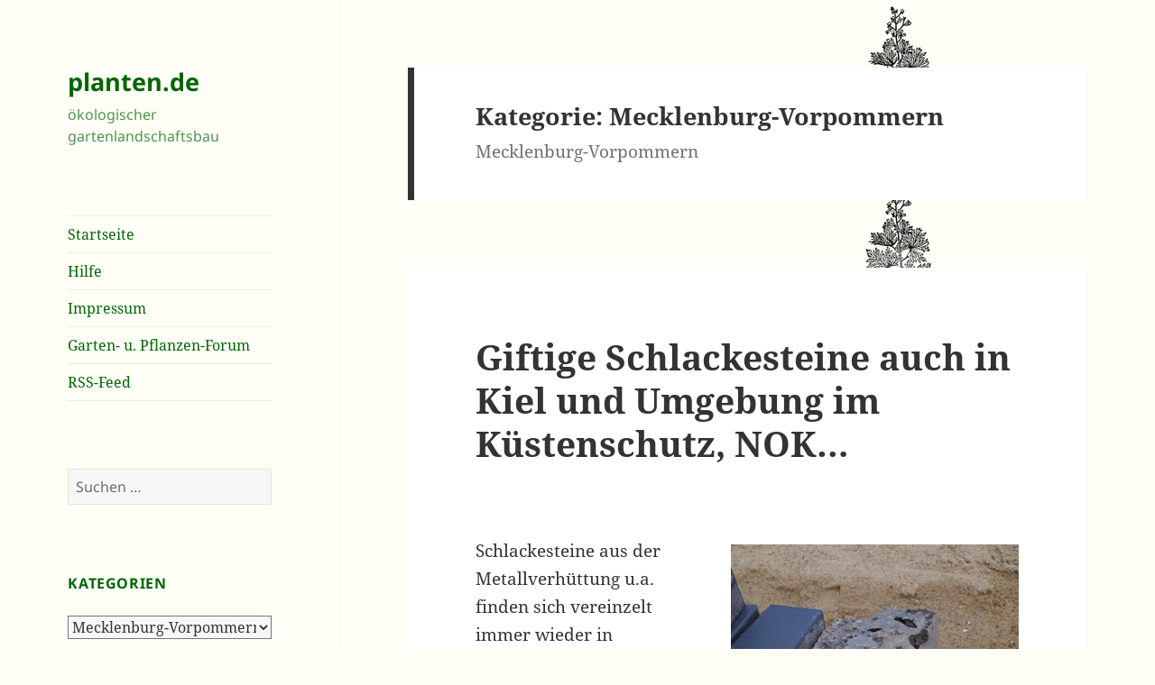

--- FILE ---
content_type: text/html; charset=UTF-8
request_url: https://www.planten.de/category/laender-kontinente/europa/deutschland/mecklenburg-vorpommern/
body_size: 25049
content:
<!DOCTYPE html>
<html lang="de" class="no-js">
<head>
	<meta charset="UTF-8">
	<meta name="viewport" content="width=device-width, initial-scale=1.0">
	<link rel="profile" href="https://gmpg.org/xfn/11">
	<link rel="pingback" href="https://www.planten.de/xmlrpc.php">
	<script>
(function(html){html.className = html.className.replace(/\bno-js\b/,'js')})(document.documentElement);
//# sourceURL=twentyfifteen_javascript_detection
</script>
<title>Mecklenburg-Vorpommern &#8211; planten.de</title>
<meta name='robots' content='max-image-preview:large' />
<link rel='dns-prefetch' href='//www.planten.de' />
<link rel="alternate" type="application/rss+xml" title="planten.de &raquo; Feed" href="https://www.planten.de/feed/" />
<link rel="alternate" type="application/rss+xml" title="planten.de &raquo; Kommentar-Feed" href="https://www.planten.de/comments/feed/" />
<link rel="alternate" type="application/rss+xml" title="planten.de &raquo; Mecklenburg-Vorpommern Kategorie-Feed" href="https://www.planten.de/category/laender-kontinente/europa/deutschland/mecklenburg-vorpommern/feed/" />
<style id='wp-img-auto-sizes-contain-inline-css'>
img:is([sizes=auto i],[sizes^="auto," i]){contain-intrinsic-size:3000px 1500px}
/*# sourceURL=wp-img-auto-sizes-contain-inline-css */
</style>
<style id='wp-emoji-styles-inline-css'>

	img.wp-smiley, img.emoji {
		display: inline !important;
		border: none !important;
		box-shadow: none !important;
		height: 1em !important;
		width: 1em !important;
		margin: 0 0.07em !important;
		vertical-align: -0.1em !important;
		background: none !important;
		padding: 0 !important;
	}
/*# sourceURL=wp-emoji-styles-inline-css */
</style>
<style id='wp-block-library-inline-css'>
:root{--wp-block-synced-color:#7a00df;--wp-block-synced-color--rgb:122,0,223;--wp-bound-block-color:var(--wp-block-synced-color);--wp-editor-canvas-background:#ddd;--wp-admin-theme-color:#007cba;--wp-admin-theme-color--rgb:0,124,186;--wp-admin-theme-color-darker-10:#006ba1;--wp-admin-theme-color-darker-10--rgb:0,107,160.5;--wp-admin-theme-color-darker-20:#005a87;--wp-admin-theme-color-darker-20--rgb:0,90,135;--wp-admin-border-width-focus:2px}@media (min-resolution:192dpi){:root{--wp-admin-border-width-focus:1.5px}}.wp-element-button{cursor:pointer}:root .has-very-light-gray-background-color{background-color:#eee}:root .has-very-dark-gray-background-color{background-color:#313131}:root .has-very-light-gray-color{color:#eee}:root .has-very-dark-gray-color{color:#313131}:root .has-vivid-green-cyan-to-vivid-cyan-blue-gradient-background{background:linear-gradient(135deg,#00d084,#0693e3)}:root .has-purple-crush-gradient-background{background:linear-gradient(135deg,#34e2e4,#4721fb 50%,#ab1dfe)}:root .has-hazy-dawn-gradient-background{background:linear-gradient(135deg,#faaca8,#dad0ec)}:root .has-subdued-olive-gradient-background{background:linear-gradient(135deg,#fafae1,#67a671)}:root .has-atomic-cream-gradient-background{background:linear-gradient(135deg,#fdd79a,#004a59)}:root .has-nightshade-gradient-background{background:linear-gradient(135deg,#330968,#31cdcf)}:root .has-midnight-gradient-background{background:linear-gradient(135deg,#020381,#2874fc)}:root{--wp--preset--font-size--normal:16px;--wp--preset--font-size--huge:42px}.has-regular-font-size{font-size:1em}.has-larger-font-size{font-size:2.625em}.has-normal-font-size{font-size:var(--wp--preset--font-size--normal)}.has-huge-font-size{font-size:var(--wp--preset--font-size--huge)}.has-text-align-center{text-align:center}.has-text-align-left{text-align:left}.has-text-align-right{text-align:right}.has-fit-text{white-space:nowrap!important}#end-resizable-editor-section{display:none}.aligncenter{clear:both}.items-justified-left{justify-content:flex-start}.items-justified-center{justify-content:center}.items-justified-right{justify-content:flex-end}.items-justified-space-between{justify-content:space-between}.screen-reader-text{border:0;clip-path:inset(50%);height:1px;margin:-1px;overflow:hidden;padding:0;position:absolute;width:1px;word-wrap:normal!important}.screen-reader-text:focus{background-color:#ddd;clip-path:none;color:#444;display:block;font-size:1em;height:auto;left:5px;line-height:normal;padding:15px 23px 14px;text-decoration:none;top:5px;width:auto;z-index:100000}html :where(.has-border-color){border-style:solid}html :where([style*=border-top-color]){border-top-style:solid}html :where([style*=border-right-color]){border-right-style:solid}html :where([style*=border-bottom-color]){border-bottom-style:solid}html :where([style*=border-left-color]){border-left-style:solid}html :where([style*=border-width]){border-style:solid}html :where([style*=border-top-width]){border-top-style:solid}html :where([style*=border-right-width]){border-right-style:solid}html :where([style*=border-bottom-width]){border-bottom-style:solid}html :where([style*=border-left-width]){border-left-style:solid}html :where(img[class*=wp-image-]){height:auto;max-width:100%}:where(figure){margin:0 0 1em}html :where(.is-position-sticky){--wp-admin--admin-bar--position-offset:var(--wp-admin--admin-bar--height,0px)}@media screen and (max-width:600px){html :where(.is-position-sticky){--wp-admin--admin-bar--position-offset:0px}}

/*# sourceURL=wp-block-library-inline-css */
</style><style id='global-styles-inline-css'>
:root{--wp--preset--aspect-ratio--square: 1;--wp--preset--aspect-ratio--4-3: 4/3;--wp--preset--aspect-ratio--3-4: 3/4;--wp--preset--aspect-ratio--3-2: 3/2;--wp--preset--aspect-ratio--2-3: 2/3;--wp--preset--aspect-ratio--16-9: 16/9;--wp--preset--aspect-ratio--9-16: 9/16;--wp--preset--color--black: #000000;--wp--preset--color--cyan-bluish-gray: #abb8c3;--wp--preset--color--white: #fff;--wp--preset--color--pale-pink: #f78da7;--wp--preset--color--vivid-red: #cf2e2e;--wp--preset--color--luminous-vivid-orange: #ff6900;--wp--preset--color--luminous-vivid-amber: #fcb900;--wp--preset--color--light-green-cyan: #7bdcb5;--wp--preset--color--vivid-green-cyan: #00d084;--wp--preset--color--pale-cyan-blue: #8ed1fc;--wp--preset--color--vivid-cyan-blue: #0693e3;--wp--preset--color--vivid-purple: #9b51e0;--wp--preset--color--dark-gray: #111;--wp--preset--color--light-gray: #f1f1f1;--wp--preset--color--yellow: #f4ca16;--wp--preset--color--dark-brown: #352712;--wp--preset--color--medium-pink: #e53b51;--wp--preset--color--light-pink: #ffe5d1;--wp--preset--color--dark-purple: #2e2256;--wp--preset--color--purple: #674970;--wp--preset--color--blue-gray: #22313f;--wp--preset--color--bright-blue: #55c3dc;--wp--preset--color--light-blue: #e9f2f9;--wp--preset--gradient--vivid-cyan-blue-to-vivid-purple: linear-gradient(135deg,rgb(6,147,227) 0%,rgb(155,81,224) 100%);--wp--preset--gradient--light-green-cyan-to-vivid-green-cyan: linear-gradient(135deg,rgb(122,220,180) 0%,rgb(0,208,130) 100%);--wp--preset--gradient--luminous-vivid-amber-to-luminous-vivid-orange: linear-gradient(135deg,rgb(252,185,0) 0%,rgb(255,105,0) 100%);--wp--preset--gradient--luminous-vivid-orange-to-vivid-red: linear-gradient(135deg,rgb(255,105,0) 0%,rgb(207,46,46) 100%);--wp--preset--gradient--very-light-gray-to-cyan-bluish-gray: linear-gradient(135deg,rgb(238,238,238) 0%,rgb(169,184,195) 100%);--wp--preset--gradient--cool-to-warm-spectrum: linear-gradient(135deg,rgb(74,234,220) 0%,rgb(151,120,209) 20%,rgb(207,42,186) 40%,rgb(238,44,130) 60%,rgb(251,105,98) 80%,rgb(254,248,76) 100%);--wp--preset--gradient--blush-light-purple: linear-gradient(135deg,rgb(255,206,236) 0%,rgb(152,150,240) 100%);--wp--preset--gradient--blush-bordeaux: linear-gradient(135deg,rgb(254,205,165) 0%,rgb(254,45,45) 50%,rgb(107,0,62) 100%);--wp--preset--gradient--luminous-dusk: linear-gradient(135deg,rgb(255,203,112) 0%,rgb(199,81,192) 50%,rgb(65,88,208) 100%);--wp--preset--gradient--pale-ocean: linear-gradient(135deg,rgb(255,245,203) 0%,rgb(182,227,212) 50%,rgb(51,167,181) 100%);--wp--preset--gradient--electric-grass: linear-gradient(135deg,rgb(202,248,128) 0%,rgb(113,206,126) 100%);--wp--preset--gradient--midnight: linear-gradient(135deg,rgb(2,3,129) 0%,rgb(40,116,252) 100%);--wp--preset--gradient--dark-gray-gradient-gradient: linear-gradient(90deg, rgba(17,17,17,1) 0%, rgba(42,42,42,1) 100%);--wp--preset--gradient--light-gray-gradient: linear-gradient(90deg, rgba(241,241,241,1) 0%, rgba(215,215,215,1) 100%);--wp--preset--gradient--white-gradient: linear-gradient(90deg, rgba(255,255,255,1) 0%, rgba(230,230,230,1) 100%);--wp--preset--gradient--yellow-gradient: linear-gradient(90deg, rgba(244,202,22,1) 0%, rgba(205,168,10,1) 100%);--wp--preset--gradient--dark-brown-gradient: linear-gradient(90deg, rgba(53,39,18,1) 0%, rgba(91,67,31,1) 100%);--wp--preset--gradient--medium-pink-gradient: linear-gradient(90deg, rgba(229,59,81,1) 0%, rgba(209,28,51,1) 100%);--wp--preset--gradient--light-pink-gradient: linear-gradient(90deg, rgba(255,229,209,1) 0%, rgba(255,200,158,1) 100%);--wp--preset--gradient--dark-purple-gradient: linear-gradient(90deg, rgba(46,34,86,1) 0%, rgba(66,48,123,1) 100%);--wp--preset--gradient--purple-gradient: linear-gradient(90deg, rgba(103,73,112,1) 0%, rgba(131,93,143,1) 100%);--wp--preset--gradient--blue-gray-gradient: linear-gradient(90deg, rgba(34,49,63,1) 0%, rgba(52,75,96,1) 100%);--wp--preset--gradient--bright-blue-gradient: linear-gradient(90deg, rgba(85,195,220,1) 0%, rgba(43,180,211,1) 100%);--wp--preset--gradient--light-blue-gradient: linear-gradient(90deg, rgba(233,242,249,1) 0%, rgba(193,218,238,1) 100%);--wp--preset--font-size--small: 13px;--wp--preset--font-size--medium: 20px;--wp--preset--font-size--large: 36px;--wp--preset--font-size--x-large: 42px;--wp--preset--spacing--20: 0.44rem;--wp--preset--spacing--30: 0.67rem;--wp--preset--spacing--40: 1rem;--wp--preset--spacing--50: 1.5rem;--wp--preset--spacing--60: 2.25rem;--wp--preset--spacing--70: 3.38rem;--wp--preset--spacing--80: 5.06rem;--wp--preset--shadow--natural: 6px 6px 9px rgba(0, 0, 0, 0.2);--wp--preset--shadow--deep: 12px 12px 50px rgba(0, 0, 0, 0.4);--wp--preset--shadow--sharp: 6px 6px 0px rgba(0, 0, 0, 0.2);--wp--preset--shadow--outlined: 6px 6px 0px -3px rgb(255, 255, 255), 6px 6px rgb(0, 0, 0);--wp--preset--shadow--crisp: 6px 6px 0px rgb(0, 0, 0);}:where(.is-layout-flex){gap: 0.5em;}:where(.is-layout-grid){gap: 0.5em;}body .is-layout-flex{display: flex;}.is-layout-flex{flex-wrap: wrap;align-items: center;}.is-layout-flex > :is(*, div){margin: 0;}body .is-layout-grid{display: grid;}.is-layout-grid > :is(*, div){margin: 0;}:where(.wp-block-columns.is-layout-flex){gap: 2em;}:where(.wp-block-columns.is-layout-grid){gap: 2em;}:where(.wp-block-post-template.is-layout-flex){gap: 1.25em;}:where(.wp-block-post-template.is-layout-grid){gap: 1.25em;}.has-black-color{color: var(--wp--preset--color--black) !important;}.has-cyan-bluish-gray-color{color: var(--wp--preset--color--cyan-bluish-gray) !important;}.has-white-color{color: var(--wp--preset--color--white) !important;}.has-pale-pink-color{color: var(--wp--preset--color--pale-pink) !important;}.has-vivid-red-color{color: var(--wp--preset--color--vivid-red) !important;}.has-luminous-vivid-orange-color{color: var(--wp--preset--color--luminous-vivid-orange) !important;}.has-luminous-vivid-amber-color{color: var(--wp--preset--color--luminous-vivid-amber) !important;}.has-light-green-cyan-color{color: var(--wp--preset--color--light-green-cyan) !important;}.has-vivid-green-cyan-color{color: var(--wp--preset--color--vivid-green-cyan) !important;}.has-pale-cyan-blue-color{color: var(--wp--preset--color--pale-cyan-blue) !important;}.has-vivid-cyan-blue-color{color: var(--wp--preset--color--vivid-cyan-blue) !important;}.has-vivid-purple-color{color: var(--wp--preset--color--vivid-purple) !important;}.has-black-background-color{background-color: var(--wp--preset--color--black) !important;}.has-cyan-bluish-gray-background-color{background-color: var(--wp--preset--color--cyan-bluish-gray) !important;}.has-white-background-color{background-color: var(--wp--preset--color--white) !important;}.has-pale-pink-background-color{background-color: var(--wp--preset--color--pale-pink) !important;}.has-vivid-red-background-color{background-color: var(--wp--preset--color--vivid-red) !important;}.has-luminous-vivid-orange-background-color{background-color: var(--wp--preset--color--luminous-vivid-orange) !important;}.has-luminous-vivid-amber-background-color{background-color: var(--wp--preset--color--luminous-vivid-amber) !important;}.has-light-green-cyan-background-color{background-color: var(--wp--preset--color--light-green-cyan) !important;}.has-vivid-green-cyan-background-color{background-color: var(--wp--preset--color--vivid-green-cyan) !important;}.has-pale-cyan-blue-background-color{background-color: var(--wp--preset--color--pale-cyan-blue) !important;}.has-vivid-cyan-blue-background-color{background-color: var(--wp--preset--color--vivid-cyan-blue) !important;}.has-vivid-purple-background-color{background-color: var(--wp--preset--color--vivid-purple) !important;}.has-black-border-color{border-color: var(--wp--preset--color--black) !important;}.has-cyan-bluish-gray-border-color{border-color: var(--wp--preset--color--cyan-bluish-gray) !important;}.has-white-border-color{border-color: var(--wp--preset--color--white) !important;}.has-pale-pink-border-color{border-color: var(--wp--preset--color--pale-pink) !important;}.has-vivid-red-border-color{border-color: var(--wp--preset--color--vivid-red) !important;}.has-luminous-vivid-orange-border-color{border-color: var(--wp--preset--color--luminous-vivid-orange) !important;}.has-luminous-vivid-amber-border-color{border-color: var(--wp--preset--color--luminous-vivid-amber) !important;}.has-light-green-cyan-border-color{border-color: var(--wp--preset--color--light-green-cyan) !important;}.has-vivid-green-cyan-border-color{border-color: var(--wp--preset--color--vivid-green-cyan) !important;}.has-pale-cyan-blue-border-color{border-color: var(--wp--preset--color--pale-cyan-blue) !important;}.has-vivid-cyan-blue-border-color{border-color: var(--wp--preset--color--vivid-cyan-blue) !important;}.has-vivid-purple-border-color{border-color: var(--wp--preset--color--vivid-purple) !important;}.has-vivid-cyan-blue-to-vivid-purple-gradient-background{background: var(--wp--preset--gradient--vivid-cyan-blue-to-vivid-purple) !important;}.has-light-green-cyan-to-vivid-green-cyan-gradient-background{background: var(--wp--preset--gradient--light-green-cyan-to-vivid-green-cyan) !important;}.has-luminous-vivid-amber-to-luminous-vivid-orange-gradient-background{background: var(--wp--preset--gradient--luminous-vivid-amber-to-luminous-vivid-orange) !important;}.has-luminous-vivid-orange-to-vivid-red-gradient-background{background: var(--wp--preset--gradient--luminous-vivid-orange-to-vivid-red) !important;}.has-very-light-gray-to-cyan-bluish-gray-gradient-background{background: var(--wp--preset--gradient--very-light-gray-to-cyan-bluish-gray) !important;}.has-cool-to-warm-spectrum-gradient-background{background: var(--wp--preset--gradient--cool-to-warm-spectrum) !important;}.has-blush-light-purple-gradient-background{background: var(--wp--preset--gradient--blush-light-purple) !important;}.has-blush-bordeaux-gradient-background{background: var(--wp--preset--gradient--blush-bordeaux) !important;}.has-luminous-dusk-gradient-background{background: var(--wp--preset--gradient--luminous-dusk) !important;}.has-pale-ocean-gradient-background{background: var(--wp--preset--gradient--pale-ocean) !important;}.has-electric-grass-gradient-background{background: var(--wp--preset--gradient--electric-grass) !important;}.has-midnight-gradient-background{background: var(--wp--preset--gradient--midnight) !important;}.has-small-font-size{font-size: var(--wp--preset--font-size--small) !important;}.has-medium-font-size{font-size: var(--wp--preset--font-size--medium) !important;}.has-large-font-size{font-size: var(--wp--preset--font-size--large) !important;}.has-x-large-font-size{font-size: var(--wp--preset--font-size--x-large) !important;}
/*# sourceURL=global-styles-inline-css */
</style>

<style id='classic-theme-styles-inline-css'>
/*! This file is auto-generated */
.wp-block-button__link{color:#fff;background-color:#32373c;border-radius:9999px;box-shadow:none;text-decoration:none;padding:calc(.667em + 2px) calc(1.333em + 2px);font-size:1.125em}.wp-block-file__button{background:#32373c;color:#fff;text-decoration:none}
/*# sourceURL=/wp-includes/css/classic-themes.min.css */
</style>
<link rel='stylesheet' id='twentyfifteen-fonts-css' href='https://www.planten.de/wp-content/themes/twentyfifteen/assets/fonts/noto-sans-plus-noto-serif-plus-inconsolata.css?ver=20230328' media='all' />
<link rel='stylesheet' id='genericons-css' href='https://www.planten.de/wp-content/themes/twentyfifteen/genericons/genericons.css?ver=20251101' media='all' />
<link rel='stylesheet' id='twentyfifteen-style-css' href='https://www.planten.de/wp-content/themes/twentyfifteen/style.css?ver=20251202' media='all' />
<style id='twentyfifteen-style-inline-css'>

		/* Custom Header Background Color */
		body:before,
		.site-header {
			background-color: #fffff8;
		}

		@media screen and (min-width: 59.6875em) {
			.site-header,
			.secondary {
				background-color: transparent;
			}

			.widget button,
			.widget input[type="button"],
			.widget input[type="reset"],
			.widget input[type="submit"],
			.widget_calendar tbody a,
			.widget_calendar tbody a:hover,
			.widget_calendar tbody a:focus {
				color: #fffff8;
			}
		}
	

		/* Custom Sidebar Text Color */
		.site-title a,
		.site-description,
		.secondary-toggle:before {
			color: #006600;
		}

		.site-title a:hover,
		.site-title a:focus {
			color: rgba( 0, 102, 0, 0.7);
		}

		.secondary-toggle {
			border-color: rgba( 0, 102, 0, 0.1);
		}

		.secondary-toggle:hover,
		.secondary-toggle:focus {
			border-color: rgba( 0, 102, 0, 0.3);
		}

		.site-title a {
			outline-color: rgba( 0, 102, 0, 0.3);
		}

		@media screen and (min-width: 59.6875em) {
			.secondary a,
			.dropdown-toggle:after,
			.widget-title,
			.widget blockquote cite,
			.widget blockquote small {
				color: #006600;
			}

			.widget button,
			.widget input[type="button"],
			.widget input[type="reset"],
			.widget input[type="submit"],
			.widget_calendar tbody a {
				background-color: #006600;
			}

			.textwidget a {
				border-color: #006600;
			}

			.secondary a:hover,
			.secondary a:focus,
			.main-navigation .menu-item-description,
			.widget,
			.widget blockquote,
			.widget .wp-caption-text,
			.widget .gallery-caption {
				color: rgba( 0, 102, 0, 0.7);
			}

			.widget button:hover,
			.widget button:focus,
			.widget input[type="button"]:hover,
			.widget input[type="button"]:focus,
			.widget input[type="reset"]:hover,
			.widget input[type="reset"]:focus,
			.widget input[type="submit"]:hover,
			.widget input[type="submit"]:focus,
			.widget_calendar tbody a:hover,
			.widget_calendar tbody a:focus {
				background-color: rgba( 0, 102, 0, 0.7);
			}

			.widget blockquote {
				border-color: rgba( 0, 102, 0, 0.7);
			}

			.main-navigation ul,
			.main-navigation li,
			.secondary-toggle,
			.widget input,
			.widget textarea,
			.widget table,
			.widget th,
			.widget td,
			.widget pre,
			.widget li,
			.widget_categories .children,
			.widget_nav_menu .sub-menu,
			.widget_pages .children,
			.widget abbr[title] {
				border-color: rgba( 0, 102, 0, 0.1);
			}

			.dropdown-toggle:hover,
			.dropdown-toggle:focus,
			.widget hr {
				background-color: rgba( 0, 102, 0, 0.1);
			}

			.widget input:focus,
			.widget textarea:focus {
				border-color: rgba( 0, 102, 0, 0.3);
			}

			.sidebar a:focus,
			.dropdown-toggle:focus {
				outline-color: rgba( 0, 102, 0, 0.3);
			}
		}
	
/*# sourceURL=twentyfifteen-style-inline-css */
</style>
<link rel='stylesheet' id='twentyfifteen-block-style-css' href='https://www.planten.de/wp-content/themes/twentyfifteen/css/blocks.css?ver=20240715' media='all' />
<script src="https://www.planten.de/wp-includes/js/jquery/jquery.min.js?ver=3.7.1" id="jquery-core-js"></script>
<script src="https://www.planten.de/wp-includes/js/jquery/jquery-migrate.min.js?ver=3.4.1" id="jquery-migrate-js"></script>
<script id="twentyfifteen-script-js-extra">
var screenReaderText = {"expand":"\u003Cspan class=\"screen-reader-text\"\u003EUntermen\u00fc \u00f6ffnen\u003C/span\u003E","collapse":"\u003Cspan class=\"screen-reader-text\"\u003EUntermen\u00fc schlie\u00dfen\u003C/span\u003E"};
//# sourceURL=twentyfifteen-script-js-extra
</script>
<script src="https://www.planten.de/wp-content/themes/twentyfifteen/js/functions.js?ver=20250729" id="twentyfifteen-script-js" defer data-wp-strategy="defer"></script>
<link rel="https://api.w.org/" href="https://www.planten.de/wp-json/" /><link rel="alternate" title="JSON" type="application/json" href="https://www.planten.de/wp-json/wp/v2/categories/203" /><link rel="EditURI" type="application/rsd+xml" title="RSD" href="https://www.planten.de/xmlrpc.php?rsd" />
<meta name="generator" content="WordPress 6.9" />
<style id="custom-background-css">
body.custom-background { background-color: #fffff8; background-image: url("https://www.planten.de/wp-content/uploads/planten_top.gif"); background-position: right top; background-size: auto; background-repeat: repeat; background-attachment: fixed; }
</style>
	<link rel="icon" href="https://www.planten.de/wp-content/uploads/cropped-Frühjahrsspaziergang-im-Wald-1-32x32.jpg" sizes="32x32" />
<link rel="icon" href="https://www.planten.de/wp-content/uploads/cropped-Frühjahrsspaziergang-im-Wald-1-192x192.jpg" sizes="192x192" />
<link rel="apple-touch-icon" href="https://www.planten.de/wp-content/uploads/cropped-Frühjahrsspaziergang-im-Wald-1-180x180.jpg" />
<meta name="msapplication-TileImage" content="https://www.planten.de/wp-content/uploads/cropped-Frühjahrsspaziergang-im-Wald-1-270x270.jpg" />
</head>

<body class="archive category category-mecklenburg-vorpommern category-203 custom-background wp-embed-responsive wp-theme-twentyfifteen">
<div id="page" class="hfeed site">
	<a class="skip-link screen-reader-text" href="#content">
		Zum Inhalt springen	</a>

	<div id="sidebar" class="sidebar">
		<header id="masthead" class="site-header">
			<div class="site-branding">
									<p class="site-title"><a href="https://www.planten.de/" rel="home" >planten.de</a></p>
										<p class="site-description">ökologischer gartenlandschaftsbau</p>
				
				<button class="secondary-toggle">Menü und Widgets</button>
			</div><!-- .site-branding -->
		</header><!-- .site-header -->

			<div id="secondary" class="secondary">

					<nav id="site-navigation" class="main-navigation">
				<div class="menu-hauptmenue-container"><ul id="menu-hauptmenue" class="nav-menu"><li id="menu-item-8113" class="menu-item menu-item-type-custom menu-item-object-custom menu-item-home menu-item-8113"><a href="https://www.planten.de/">Startseite</a></li>
<li id="menu-item-8114" class="menu-item menu-item-type-post_type menu-item-object-page menu-item-8114"><a href="https://www.planten.de/hilfe/">Hilfe</a></li>
<li id="menu-item-8115" class="menu-item menu-item-type-post_type menu-item-object-page menu-item-8115"><a href="https://www.planten.de/impressum/">Impressum</a></li>
<li id="menu-item-8118" class="menu-item menu-item-type-post_type menu-item-object-page menu-item-8118"><a href="https://www.planten.de/forum/">Garten- u. Pflanzen-Forum</a></li>
<li id="menu-item-8127" class="menu-item menu-item-type-custom menu-item-object-custom menu-item-8127"><a href="https://www.planten.de/feed/">RSS-Feed</a></li>
</ul></div>			</nav><!-- .main-navigation -->
		
		
					<div id="widget-area" class="widget-area" role="complementary">
				<aside id="search-3" class="widget widget_search"><form role="search" method="get" class="search-form" action="https://www.planten.de/">
				<label>
					<span class="screen-reader-text">Suche nach:</span>
					<input type="search" class="search-field" placeholder="Suchen …" value="" name="s" />
				</label>
				<input type="submit" class="search-submit screen-reader-text" value="Suchen" />
			</form></aside><aside id="categories-3" class="widget widget_categories"><h2 class="widget-title">Kategorien</h2><form action="https://www.planten.de" method="get"><label class="screen-reader-text" for="cat">Kategorien</label><select  name='cat' id='cat' class='postform'>
	<option value='-1'>Kategorie auswählen</option>
	<option class="level-0" value="342">Österreich&nbsp;&nbsp;(60)</option>
	<option class="level-0" value="213">Abfall&nbsp;&nbsp;(213)</option>
	<option class="level-0" value="259">Afrika&nbsp;&nbsp;(97)</option>
	<option class="level-0" value="1">Allgemein&nbsp;&nbsp;(2)</option>
	<option class="level-0" value="456">Amerika&nbsp;&nbsp;(3)</option>
	<option class="level-0" value="26">Apfel&nbsp;&nbsp;(79)</option>
	<option class="level-0" value="196">Artenschutz&nbsp;&nbsp;(216)</option>
	<option class="level-0" value="50">Artenvielfalt&nbsp;&nbsp;(239)</option>
	<option class="level-0" value="260">Asien&nbsp;&nbsp;(97)</option>
	<option class="level-0" value="31">Atomkraft&nbsp;&nbsp;(325)</option>
	<option class="level-0" value="10">Autoren&nbsp;&nbsp;(63)</option>
	<option class="level-0" value="386">Bürgerbegehren&nbsp;&nbsp;(89)</option>
	<option class="level-0" value="387">Bürgerentscheid&nbsp;&nbsp;(71)</option>
	<option class="level-0" value="201">Bach&nbsp;&nbsp;(109)</option>
	<option class="level-0" value="241">Baden-Württemberg&nbsp;&nbsp;(81)</option>
	<option class="level-0" value="59">Baum&nbsp;&nbsp;(356)</option>
	<option class="level-0" value="115">Baumschutz&nbsp;&nbsp;(205)</option>
	<option class="level-0" value="237">Bayern&nbsp;&nbsp;(78)</option>
	<option class="level-0" value="305">BBU&nbsp;&nbsp;(15)</option>
	<option class="level-0" value="289">Beerenobst&nbsp;&nbsp;(30)</option>
	<option class="level-0" value="246">Berlin&nbsp;&nbsp;(162)</option>
	<option class="level-0" value="208">Bienen&nbsp;&nbsp;(39)</option>
	<option class="level-0" value="81">Biotopverbund&nbsp;&nbsp;(144)</option>
	<option class="level-0" value="73">Birne&nbsp;&nbsp;(24)</option>
	<option class="level-0" value="17">Botanik&nbsp;&nbsp;(93)</option>
	<option class="level-0" value="243">Brandenburg&nbsp;&nbsp;(47)</option>
	<option class="level-0" value="361">Brasilien&nbsp;&nbsp;(56)</option>
	<option class="level-0" value="304">Bremen&nbsp;&nbsp;(39)</option>
	<option class="level-0" value="321">Brokdorf&nbsp;&nbsp;(18)</option>
	<option class="level-0" value="302">Brook&nbsp;&nbsp;(31)</option>
	<option class="level-0" value="177">Brunsbüttel&nbsp;&nbsp;(71)</option>
	<option class="level-0" value="51">Buche&nbsp;&nbsp;(81)</option>
	<option class="level-0" value="65">BUND&nbsp;&nbsp;(258)</option>
	<option class="level-0" value="228">Bundestag&nbsp;&nbsp;(117)</option>
	<option class="level-0" value="312">Campact&nbsp;&nbsp;(23)</option>
	<option class="level-0" value="33">Castor&nbsp;&nbsp;(54)</option>
	<option class="level-0" value="244">CDU&nbsp;&nbsp;(186)</option>
	<option class="level-0" value="215">China&nbsp;&nbsp;(58)</option>
	<option class="level-0" value="78">CO2&nbsp;&nbsp;(249)</option>
	<option class="level-0" value="250">CSU&nbsp;&nbsp;(50)</option>
	<option class="level-0" value="186">Dänemark&nbsp;&nbsp;(51)</option>
	<option class="level-0" value="374">Deutschland&nbsp;&nbsp;(29)</option>
	<option class="level-0" value="230">DUH&nbsp;&nbsp;(70)</option>
	<option class="level-0" value="153">Eiche&nbsp;&nbsp;(72)</option>
	<option class="level-0" value="193">Elbe&nbsp;&nbsp;(69)</option>
	<option class="level-0" value="104">Energie&nbsp;&nbsp;(595)</option>
	<option class="level-0" value="254">England&nbsp;&nbsp;(35)</option>
	<option class="level-0" value="195">EU &#8211; Europäische Union&nbsp;&nbsp;(332)</option>
	<option class="level-0" value="209">Europa&nbsp;&nbsp;(751)</option>
	<option class="level-0" value="207">Europaparlament&nbsp;&nbsp;(73)</option>
	<option class="level-0" value="261">FDP&nbsp;&nbsp;(85)</option>
	<option class="level-0" value="82">Feinstaub&nbsp;&nbsp;(128)</option>
	<option class="level-0" value="46">Fische&nbsp;&nbsp;(120)</option>
	<option class="level-0" value="125">Fließgewässer&nbsp;&nbsp;(92)</option>
	<option class="level-0" value="174">Flughafen&nbsp;&nbsp;(37)</option>
	<option class="level-0" value="124">Fluss&nbsp;&nbsp;(130)</option>
	<option class="level-0" value="182">Frühling&nbsp;&nbsp;(174)</option>
	<option class="level-0" value="221">Frankreich&nbsp;&nbsp;(92)</option>
	<option class="level-0" value="56">Gaarden&nbsp;&nbsp;(229)</option>
	<option class="level-0" value="167">GaLa-Bau&nbsp;&nbsp;(127)</option>
	<option class="level-0" value="7">Gartenbau&nbsp;&nbsp;(584)</option>
	<option class="level-0" value="67">Gedicht&nbsp;&nbsp;(93)</option>
	<option class="level-0" value="16">Gehölze&nbsp;&nbsp;(543)</option>
	<option class="level-0" value="15">Gehölzschnitt&nbsp;&nbsp;(65)</option>
	<option class="level-0" value="98">Gemüse&nbsp;&nbsp;(62)</option>
	<option class="level-0" value="388">Gemeindeordnung&nbsp;&nbsp;(30)</option>
	<option class="level-0" value="204">Gentechnologie&nbsp;&nbsp;(60)</option>
	<option class="level-0" value="11">Gesundheit&nbsp;&nbsp;(865)</option>
	<option class="level-0" value="178">Giftmüll&nbsp;&nbsp;(136)</option>
	<option class="level-0" value="131">Giftpflanzen&nbsp;&nbsp;(61)</option>
	<option class="level-0" value="32">Gorleben&nbsp;&nbsp;(114)</option>
	<option class="level-0" value="233">Grüne&nbsp;&nbsp;(158)</option>
	<option class="level-0" value="245">Greenpeace&nbsp;&nbsp;(62)</option>
	<option class="level-0" value="382">Grundwasser&nbsp;&nbsp;(62)</option>
	<option class="level-0" value="378">Hörn&nbsp;&nbsp;(93)</option>
	<option class="level-0" value="179">Hamburg&nbsp;&nbsp;(216)</option>
	<option class="level-0" value="326">Hasenholz&nbsp;&nbsp;(18)</option>
	<option class="level-0" value="357">Hasseldieksdamm&nbsp;&nbsp;(126)</option>
	<option class="level-0" value="130">Heilpflanzen&nbsp;&nbsp;(127)</option>
	<option class="level-0" value="172">Herbst&nbsp;&nbsp;(189)</option>
	<option class="level-0" value="188">Hessen&nbsp;&nbsp;(69)</option>
	<option class="level-0" value="48">Holz&nbsp;&nbsp;(173)</option>
	<option class="level-0" value="163">Hummel&nbsp;&nbsp;(25)</option>
	<option class="level-0" value="30">IG BAU&nbsp;&nbsp;(27)</option>
	<option class="level-0" value="306">Indien&nbsp;&nbsp;(33)</option>
	<option class="level-0" value="506">Indonesien&nbsp;&nbsp;(61)</option>
	<option class="level-0" value="325">Innenstadt&nbsp;&nbsp;(198)</option>
	<option class="level-0" value="162">Insekten&nbsp;&nbsp;(112)</option>
	<option class="level-0" value="263">Italien&nbsp;&nbsp;(39)</option>
	<option class="level-0" value="317">Japan&nbsp;&nbsp;(58)</option>
	<option class="level-0" value="75">Kalk&nbsp;&nbsp;(83)</option>
	<option class="level-0" value="339">Katzheide&nbsp;&nbsp;(85)</option>
	<option class="level-0" value="23">Kiel&nbsp;&nbsp;(747)</option>
	<option class="level-0" value="20">Kinder&nbsp;&nbsp;(352)</option>
	<option class="level-0" value="316">Kinderrechte&nbsp;&nbsp;(25)</option>
	<option class="level-0" value="120">Kleingarten&nbsp;&nbsp;(112)</option>
	<option class="level-0" value="123">Klima&nbsp;&nbsp;(493)</option>
	<option class="level-0" value="3">Kochbuch&nbsp;&nbsp;(163)</option>
	<option class="level-0" value="224">Kohle&nbsp;&nbsp;(132)</option>
	<option class="level-0" value="335">Korruption&nbsp;&nbsp;(54)</option>
	<option class="level-0" value="234">Krümmel&nbsp;&nbsp;(93)</option>
	<option class="level-0" value="41">Krieg&nbsp;&nbsp;(98)</option>
	<option class="level-0" value="6">Kultur&nbsp;&nbsp;(1.367)</option>
	<option class="level-0" value="473">Kunst&nbsp;&nbsp;(177)</option>
	<option class="level-0" value="92">Lärm&nbsp;&nbsp;(111)</option>
	<option class="level-0" value="298">Landtag&nbsp;&nbsp;(48)</option>
	<option class="level-0" value="35">Landwirtschaft&nbsp;&nbsp;(252)</option>
	<option class="level-0" value="128">LBV&nbsp;&nbsp;(22)</option>
	<option class="level-0" value="236">Linke&nbsp;&nbsp;(91)</option>
	<option class="level-0" value="331">MöbelKraft&nbsp;&nbsp;(93)</option>
	<option class="level-0" value="571">Malaysia&nbsp;&nbsp;(28)</option>
	<option class="level-0" value="203" selected="selected">Mecklenburg-Vorpommern&nbsp;&nbsp;(51)</option>
	<option class="level-0" value="42">Meer&nbsp;&nbsp;(222)</option>
	<option class="level-0" value="187">Menschenrechte&nbsp;&nbsp;(213)</option>
	<option class="level-0" value="127">NABU&nbsp;&nbsp;(234)</option>
	<option class="level-0" value="49">Naturschutz&nbsp;&nbsp;(736)</option>
	<option class="level-0" value="273">Niederlande&nbsp;&nbsp;(41)</option>
	<option class="level-0" value="185">Niedersachsen&nbsp;&nbsp;(213)</option>
	<option class="level-0" value="262">Nordamerika&nbsp;&nbsp;(58)</option>
	<option class="level-0" value="36">Nordsee&nbsp;&nbsp;(94)</option>
	<option class="level-0" value="220">NRW&nbsp;&nbsp;(67)</option>
	<option class="level-0" value="111">Nutzgarten&nbsp;&nbsp;(88)</option>
	<option class="level-0" value="135">Nutzpflanzen&nbsp;&nbsp;(355)</option>
	<option class="level-0" value="13">Obst&nbsp;&nbsp;(168)</option>
	<option class="level-0" value="367">Oekosysteme&nbsp;&nbsp;(4)</option>
	<option class="level-0" value="37">Ostsee&nbsp;&nbsp;(159)</option>
	<option class="level-0" value="55">Ostufer&nbsp;&nbsp;(98)</option>
	<option class="level-0" value="180">Palmöl&nbsp;&nbsp;(72)</option>
	<option class="level-0" value="72">Pestizide&nbsp;&nbsp;(80)</option>
	<option class="level-0" value="2">Pflanzen&nbsp;&nbsp;(987)</option>
	<option class="level-0" value="71">Pflanzenschutz&nbsp;&nbsp;(47)</option>
	<option class="level-0" value="101">Pflege&nbsp;&nbsp;(166)</option>
	<option class="level-0" value="12">Pilze&nbsp;&nbsp;(77)</option>
	<option class="level-0" value="328">Piraten&nbsp;&nbsp;(8)</option>
	<option class="level-0" value="222">Ratsversammlung&nbsp;&nbsp;(147)</option>
	<option class="level-0" value="351">Ravensberg&nbsp;&nbsp;(89)</option>
	<option class="level-0" value="576">Regen&nbsp;&nbsp;(162)</option>
	<option class="level-0" value="311">Regenwald&nbsp;&nbsp;(106)</option>
	<option class="level-0" value="602">Rettet den Regenwald&nbsp;&nbsp;(150)</option>
	<option class="level-0" value="173">Robin Wood&nbsp;&nbsp;(126)</option>
	<option class="level-0" value="276">Russland&nbsp;&nbsp;(55)</option>
	<option class="level-0" value="257">Südamerika&nbsp;&nbsp;(57)</option>
	<option class="level-0" value="413">Südfriedhof&nbsp;&nbsp;(119)</option>
	<option class="level-0" value="238">Sachsen&nbsp;&nbsp;(54)</option>
	<option class="level-0" value="240">Sachsen-Anhalt&nbsp;&nbsp;(33)</option>
	<option class="level-0" value="66">Schleswig-Holstein&nbsp;&nbsp;(417)</option>
	<option class="level-0" value="205">Schmetterling&nbsp;&nbsp;(61)</option>
	<option class="level-0" value="594">Schnee&nbsp;&nbsp;(30)</option>
	<option class="level-0" value="390">Schreventeich&nbsp;&nbsp;(99)</option>
	<option class="level-0" value="255">Schweden&nbsp;&nbsp;(36)</option>
	<option class="level-0" value="212">Schweiz&nbsp;&nbsp;(70)</option>
	<option class="level-0" value="181">Sommer&nbsp;&nbsp;(281)</option>
	<option class="level-0" value="227">Spanien&nbsp;&nbsp;(45)</option>
	<option class="level-0" value="232">SPD&nbsp;&nbsp;(187)</option>
	<option class="level-0" value="319">SSW&nbsp;&nbsp;(53)</option>
	<option class="level-0" value="14">Stauden&nbsp;&nbsp;(139)</option>
	<option class="level-0" value="314">Stuttgart21&nbsp;&nbsp;(18)</option>
	<option class="level-0" value="219">Teich&nbsp;&nbsp;(44)</option>
	<option class="level-0" value="24">Termine&nbsp;&nbsp;(279)</option>
	<option class="level-0" value="5">Tiere&nbsp;&nbsp;(613)</option>
	<option class="level-0" value="249">Tierschutz&nbsp;&nbsp;(71)</option>
	<option class="level-0" value="336">Transparenz&nbsp;&nbsp;(91)</option>
	<option class="level-0" value="146">Umweltpädagogik&nbsp;&nbsp;(161)</option>
	<option class="level-0" value="122">Umweltschutz&nbsp;&nbsp;(1.235)</option>
	<option class="level-0" value="371">urgewald&nbsp;&nbsp;(34)</option>
	<option class="level-0" value="93">Verkehr&nbsp;&nbsp;(380)</option>
	<option class="level-0" value="52">Vogel&nbsp;&nbsp;(223)</option>
	<option class="level-0" value="47">Wald&nbsp;&nbsp;(393)</option>
	<option class="level-0" value="226">Wale&nbsp;&nbsp;(38)</option>
	<option class="level-0" value="21">Wasser&nbsp;&nbsp;(795)</option>
	<option class="level-0" value="223">Watt&nbsp;&nbsp;(55)</option>
	<option class="level-0" value="106">Weide&nbsp;&nbsp;(48)</option>
	<option class="level-0" value="327">Westufer&nbsp;&nbsp;(73)</option>
	<option class="level-0" value="18">Wetter&nbsp;&nbsp;(101)</option>
	<option class="level-0" value="175">Wiese&nbsp;&nbsp;(120)</option>
	<option class="level-0" value="149">Wildbienen&nbsp;&nbsp;(40)</option>
	<option class="level-0" value="108">Wildgehölz&nbsp;&nbsp;(162)</option>
	<option class="level-0" value="134">Winter&nbsp;&nbsp;(230)</option>
	<option class="level-0" value="320">WIR in Kiel&nbsp;&nbsp;(273)</option>
	<option class="level-0" value="225">Wolf&nbsp;&nbsp;(12)</option>
	<option class="level-0" value="100">Wurzel&nbsp;&nbsp;(97)</option>
	<option class="level-0" value="197">WWF&nbsp;&nbsp;(86)</option>
	<option class="level-0" value="604">Zentralbad&nbsp;&nbsp;(35)</option>
	<option class="level-0" value="158">Zugvogel&nbsp;&nbsp;(74)</option>
</select>
</form><script>
( ( dropdownId ) => {
	const dropdown = document.getElementById( dropdownId );
	function onSelectChange() {
		setTimeout( () => {
			if ( 'escape' === dropdown.dataset.lastkey ) {
				return;
			}
			if ( dropdown.value && parseInt( dropdown.value ) > 0 && dropdown instanceof HTMLSelectElement ) {
				dropdown.parentElement.submit();
			}
		}, 250 );
	}
	function onKeyUp( event ) {
		if ( 'Escape' === event.key ) {
			dropdown.dataset.lastkey = 'escape';
		} else {
			delete dropdown.dataset.lastkey;
		}
	}
	function onClick() {
		delete dropdown.dataset.lastkey;
	}
	dropdown.addEventListener( 'keyup', onKeyUp );
	dropdown.addEventListener( 'click', onClick );
	dropdown.addEventListener( 'change', onSelectChange );
})( "cat" );

//# sourceURL=WP_Widget_Categories%3A%3Awidget
</script>
</aside><aside id="tag_cloud-2" class="widget widget_tag_cloud"><h2 class="widget-title">Beliebteste Kategorien</h2><nav aria-label="Beliebteste Kategorien"><div class="tagcloud"><ul class='wp-tag-cloud' role='list'>
	<li><a href="https://www.planten.de/category/garten-natur-umweltschutz/umweltschutz/abfall/" class="tag-cloud-link tag-link-213 tag-link-position-1" style="font-size: 9.4pt;" aria-label="Abfall (213 Einträge)">Abfall</a></li>
	<li><a href="https://www.planten.de/category/garten-natur-umweltschutz/oekosysteme/naturschutz/artenschutz/" class="tag-cloud-link tag-link-196 tag-link-position-2" style="font-size: 9.5555555555556pt;" aria-label="Artenschutz (216 Einträge)">Artenschutz</a></li>
	<li><a href="https://www.planten.de/category/garten-natur-umweltschutz/oekosysteme/naturschutz/artenvielfalt/" class="tag-cloud-link tag-link-50 tag-link-position-3" style="font-size: 10.177777777778pt;" aria-label="Artenvielfalt (239 Einträge)">Artenvielfalt</a></li>
	<li><a href="https://www.planten.de/category/garten-natur-umweltschutz/umweltschutz/energie/atomkraft/" class="tag-cloud-link tag-link-31 tag-link-position-4" style="font-size: 12.2pt;" aria-label="Atomkraft (325 Einträge)">Atomkraft</a></li>
	<li><a href="https://www.planten.de/category/garten-natur-umweltschutz/pflanzen/gehoelze/baum/" class="tag-cloud-link tag-link-59 tag-link-position-5" style="font-size: 12.822222222222pt;" aria-label="Baum (356 Einträge)">Baum</a></li>
	<li><a href="https://www.planten.de/category/garten-natur-umweltschutz/pflanzen/gehoelze/baum/baumschutz/" class="tag-cloud-link tag-link-115 tag-link-position-6" style="font-size: 9.0888888888889pt;" aria-label="Baumschutz (205 Einträge)">Baumschutz</a></li>
	<li><a href="https://www.planten.de/category/laender-kontinente/europa/deutschland/organisationen/vereine/bund/" class="tag-cloud-link tag-link-65 tag-link-position-7" style="font-size: 10.644444444444pt;" aria-label="BUND (258 Einträge)">BUND</a></li>
	<li><a href="https://www.planten.de/category/laender-kontinente/europa/deutschland/organisationen/parteien/cdu/" class="tag-cloud-link tag-link-244 tag-link-position-8" style="font-size: 8.4666666666667pt;" aria-label="CDU (186 Einträge)">CDU</a></li>
	<li><a href="https://www.planten.de/category/garten-natur-umweltschutz/umweltschutz/energie/co2/" class="tag-cloud-link tag-link-78 tag-link-position-9" style="font-size: 10.488888888889pt;" aria-label="CO2 (249 Einträge)">CO2</a></li>
	<li><a href="https://www.planten.de/category/garten-natur-umweltschutz/umweltschutz/energie/" class="tag-cloud-link tag-link-104 tag-link-position-10" style="font-size: 16.4pt;" aria-label="Energie (595 Einträge)">Energie</a></li>
	<li><a href="https://www.planten.de/category/laender-kontinente/europa/eu-europaeische-union/" class="tag-cloud-link tag-link-195 tag-link-position-11" style="font-size: 12.355555555556pt;" aria-label="EU - Europäische Union (332 Einträge)">EU - Europäische Union</a></li>
	<li><a href="https://www.planten.de/category/laender-kontinente/europa/" class="tag-cloud-link tag-link-209 tag-link-position-12" style="font-size: 17.955555555556pt;" aria-label="Europa (751 Einträge)">Europa</a></li>
	<li><a href="https://www.planten.de/category/jahreszeiten/fruehjahr/" class="tag-cloud-link tag-link-182 tag-link-position-13" style="font-size: 8pt;" aria-label="Frühling (174 Einträge)">Frühling</a></li>
	<li><a href="https://www.planten.de/category/laender-kontinente/europa/deutschland/schleswig-holstein/kiel/gaarden/" class="tag-cloud-link tag-link-56 tag-link-position-14" style="font-size: 9.8666666666667pt;" aria-label="Gaarden (229 Einträge)">Gaarden</a></li>
	<li><a href="https://www.planten.de/category/garten-natur-umweltschutz/gartenbau/" class="tag-cloud-link tag-link-7 tag-link-position-15" style="font-size: 16.244444444444pt;" aria-label="Gartenbau (584 Einträge)">Gartenbau</a></li>
	<li><a href="https://www.planten.de/category/garten-natur-umweltschutz/pflanzen/gehoelze/" class="tag-cloud-link tag-link-16 tag-link-position-16" style="font-size: 15.777777777778pt;" aria-label="Gehölze (543 Einträge)">Gehölze</a></li>
	<li><a href="https://www.planten.de/category/gesundheit/" class="tag-cloud-link tag-link-11 tag-link-position-17" style="font-size: 18.888888888889pt;" aria-label="Gesundheit (865 Einträge)">Gesundheit</a></li>
	<li><a href="https://www.planten.de/category/laender-kontinente/europa/deutschland/hamburg/" class="tag-cloud-link tag-link-179 tag-link-position-18" style="font-size: 9.5555555555556pt;" aria-label="Hamburg (216 Einträge)">Hamburg</a></li>
	<li><a href="https://www.planten.de/category/jahreszeiten/herbst/" class="tag-cloud-link tag-link-172 tag-link-position-19" style="font-size: 8.6222222222222pt;" aria-label="Herbst (189 Einträge)">Herbst</a></li>
	<li><a href="https://www.planten.de/category/laender-kontinente/europa/deutschland/schleswig-holstein/kiel/innenstadt/" class="tag-cloud-link tag-link-325 tag-link-position-20" style="font-size: 8.9333333333333pt;" aria-label="Innenstadt (198 Einträge)">Innenstadt</a></li>
	<li><a href="https://www.planten.de/category/laender-kontinente/europa/deutschland/schleswig-holstein/kiel/" class="tag-cloud-link tag-link-23 tag-link-position-21" style="font-size: 17.8pt;" aria-label="Kiel (747 Einträge)">Kiel</a></li>
	<li><a href="https://www.planten.de/category/kinder/" class="tag-cloud-link tag-link-20 tag-link-position-22" style="font-size: 12.822222222222pt;" aria-label="Kinder (352 Einträge)">Kinder</a></li>
	<li><a href="https://www.planten.de/category/garten-natur-umweltschutz/umweltschutz/klima/" class="tag-cloud-link tag-link-123 tag-link-position-23" style="font-size: 15pt;" aria-label="Klima (493 Einträge)">Klima</a></li>
	<li><a href="https://www.planten.de/category/kultur/" class="tag-cloud-link tag-link-6 tag-link-position-24" style="font-size: 22pt;" aria-label="Kultur (1.367 Einträge)">Kultur</a></li>
	<li><a href="https://www.planten.de/category/kultur/kunst/" class="tag-cloud-link tag-link-473 tag-link-position-25" style="font-size: 8.1555555555556pt;" aria-label="Kunst (177 Einträge)">Kunst</a></li>
	<li><a href="https://www.planten.de/category/garten-natur-umweltschutz/landwirtschaft/" class="tag-cloud-link tag-link-35 tag-link-position-26" style="font-size: 10.488888888889pt;" aria-label="Landwirtschaft (252 Einträge)">Landwirtschaft</a></li>
	<li><a href="https://www.planten.de/category/garten-natur-umweltschutz/oekosysteme/wasser/meer/" class="tag-cloud-link tag-link-42 tag-link-position-27" style="font-size: 9.7111111111111pt;" aria-label="Meer (222 Einträge)">Meer</a></li>
	<li><a href="https://www.planten.de/category/menschenrecht/" class="tag-cloud-link tag-link-187 tag-link-position-28" style="font-size: 9.4pt;" aria-label="Menschenrechte (213 Einträge)">Menschenrechte</a></li>
	<li><a href="https://www.planten.de/category/laender-kontinente/europa/deutschland/organisationen/vereine/nabu/" class="tag-cloud-link tag-link-127 tag-link-position-29" style="font-size: 10.022222222222pt;" aria-label="NABU (234 Einträge)">NABU</a></li>
	<li><a href="https://www.planten.de/category/garten-natur-umweltschutz/oekosysteme/naturschutz/" class="tag-cloud-link tag-link-49 tag-link-position-30" style="font-size: 17.8pt;" aria-label="Naturschutz (736 Einträge)">Naturschutz</a></li>
	<li><a href="https://www.planten.de/category/laender-kontinente/europa/deutschland/niedersachsen/" class="tag-cloud-link tag-link-185 tag-link-position-31" style="font-size: 9.4pt;" aria-label="Niedersachsen (213 Einträge)">Niedersachsen</a></li>
	<li><a href="https://www.planten.de/category/garten-natur-umweltschutz/pflanzen/nutzpflanze/" class="tag-cloud-link tag-link-135 tag-link-position-32" style="font-size: 12.822222222222pt;" aria-label="Nutzpflanzen (355 Einträge)">Nutzpflanzen</a></li>
	<li><a href="https://www.planten.de/category/garten-natur-umweltschutz/pflanzen/" class="tag-cloud-link tag-link-2 tag-link-position-33" style="font-size: 19.666666666667pt;" aria-label="Pflanzen (987 Einträge)">Pflanzen</a></li>
	<li><a href="https://www.planten.de/category/laender-kontinente/europa/deutschland/schleswig-holstein/" class="tag-cloud-link tag-link-66 tag-link-position-34" style="font-size: 13.911111111111pt;" aria-label="Schleswig-Holstein (417 Einträge)">Schleswig-Holstein</a></li>
	<li><a href="https://www.planten.de/category/jahreszeiten/sommer/" class="tag-cloud-link tag-link-181 tag-link-position-35" style="font-size: 11.266666666667pt;" aria-label="Sommer (281 Einträge)">Sommer</a></li>
	<li><a href="https://www.planten.de/category/laender-kontinente/europa/deutschland/organisationen/parteien/spd/" class="tag-cloud-link tag-link-232 tag-link-position-36" style="font-size: 8.4666666666667pt;" aria-label="SPD (187 Einträge)">SPD</a></li>
	<li><a href="https://www.planten.de/category/termine/" class="tag-cloud-link tag-link-24 tag-link-position-37" style="font-size: 11.266666666667pt;" aria-label="Termine (279 Einträge)">Termine</a></li>
	<li><a href="https://www.planten.de/category/garten-natur-umweltschutz/tiere/" class="tag-cloud-link tag-link-5 tag-link-position-38" style="font-size: 16.555555555556pt;" aria-label="Tiere (613 Einträge)">Tiere</a></li>
	<li><a href="https://www.planten.de/category/garten-natur-umweltschutz/umweltschutz/" class="tag-cloud-link tag-link-122 tag-link-position-39" style="font-size: 21.222222222222pt;" aria-label="Umweltschutz (1.235 Einträge)">Umweltschutz</a></li>
	<li><a href="https://www.planten.de/category/garten-natur-umweltschutz/umweltschutz/verkehr/" class="tag-cloud-link tag-link-93 tag-link-position-40" style="font-size: 13.288888888889pt;" aria-label="Verkehr (380 Einträge)">Verkehr</a></li>
	<li><a href="https://www.planten.de/category/garten-natur-umweltschutz/tiere/vogel/" class="tag-cloud-link tag-link-52 tag-link-position-41" style="font-size: 9.7111111111111pt;" aria-label="Vogel (223 Einträge)">Vogel</a></li>
	<li><a href="https://www.planten.de/category/garten-natur-umweltschutz/oekosysteme/wald/" class="tag-cloud-link tag-link-47 tag-link-position-42" style="font-size: 13.6pt;" aria-label="Wald (393 Einträge)">Wald</a></li>
	<li><a href="https://www.planten.de/category/garten-natur-umweltschutz/oekosysteme/wasser/" class="tag-cloud-link tag-link-21 tag-link-position-43" style="font-size: 18.266666666667pt;" aria-label="Wasser (795 Einträge)">Wasser</a></li>
	<li><a href="https://www.planten.de/category/jahreszeiten/winter/" class="tag-cloud-link tag-link-134 tag-link-position-44" style="font-size: 9.8666666666667pt;" aria-label="Winter (230 Einträge)">Winter</a></li>
	<li><a href="https://www.planten.de/category/laender-kontinente/europa/deutschland/schleswig-holstein/kiel/wirinkiel/" class="tag-cloud-link tag-link-320 tag-link-position-45" style="font-size: 11.111111111111pt;" aria-label="WIR in Kiel (273 Einträge)">WIR in Kiel</a></li>
</ul>
</div>
</nav></aside><aside id="tag_cloud-3" class="widget widget_tag_cloud"><h2 class="widget-title">Beliebteste Schlagwörter</h2><nav aria-label="Beliebteste Schlagwörter"><div class="tagcloud"><ul class='wp-tag-cloud' role='list'>
	<li><a href="https://www.planten.de/tag/ahorn/" class="tag-cloud-link tag-link-231 tag-link-position-1" style="font-size: 10.592592592593pt;" aria-label="Ahorn (41 Einträge)">Ahorn</a></li>
	<li><a href="https://www.planten.de/tag/algen/" class="tag-cloud-link tag-link-376 tag-link-position-2" style="font-size: 8pt;" aria-label="Algen (32 Einträge)">Algen</a></li>
	<li><a href="https://www.planten.de/tag/amphibien/" class="tag-cloud-link tag-link-268 tag-link-position-3" style="font-size: 9.2962962962963pt;" aria-label="Amphibien (36 Einträge)">Amphibien</a></li>
	<li><a href="https://www.planten.de/tag/beton/" class="tag-cloud-link tag-link-560 tag-link-position-4" style="font-size: 13.185185185185pt;" aria-label="Beton (51 Einträge)">Beton</a></li>
	<li><a href="https://www.planten.de/tag/botanischer-garten/" class="tag-cloud-link tag-link-570 tag-link-position-5" style="font-size: 15.518518518519pt;" aria-label="Botanischer Garten (63 Einträge)">Botanischer Garten</a></li>
	<li><a href="https://www.planten.de/tag/cau/" class="tag-cloud-link tag-link-489 tag-link-position-6" style="font-size: 16.037037037037pt;" aria-label="CAU (66 Einträge)">CAU</a></li>
	<li><a href="https://www.planten.de/tag/dietrichsdorf/" class="tag-cloud-link tag-link-338 tag-link-position-7" style="font-size: 11.37037037037pt;" aria-label="Dietrichsdorf (44 Einträge)">Dietrichsdorf</a></li>
	<li><a href="https://www.planten.de/tag/duesternbrook/" class="tag-cloud-link tag-link-350 tag-link-position-8" style="font-size: 9.2962962962963pt;" aria-label="Düsternbrook (36 Einträge)">Düsternbrook</a></li>
	<li><a href="https://www.planten.de/tag/efeu/" class="tag-cloud-link tag-link-87 tag-link-position-9" style="font-size: 8pt;" aria-label="Efeu (32 Einträge)">Efeu</a></li>
	<li><a href="https://www.planten.de/tag/ellerbek/" class="tag-cloud-link tag-link-348 tag-link-position-10" style="font-size: 11.888888888889pt;" aria-label="Ellerbek (46 Einträge)">Ellerbek</a></li>
	<li><a href="https://www.planten.de/tag/elmschenhagen/" class="tag-cloud-link tag-link-57 tag-link-position-11" style="font-size: 10.074074074074pt;" aria-label="Elmschenhagen (39 Einträge)">Elmschenhagen</a></li>
	<li><a href="https://www.planten.de/tag/fledermaus/" class="tag-cloud-link tag-link-334 tag-link-position-12" style="font-size: 11.62962962963pt;" aria-label="Fledermaus (45 Einträge)">Fledermaus</a></li>
	<li><a href="https://www.planten.de/tag/friedrichsort/" class="tag-cloud-link tag-link-333 tag-link-position-13" style="font-size: 12.666666666667pt;" aria-label="Friedrichsort (49 Einträge)">Friedrichsort</a></li>
	<li><a href="https://www.planten.de/tag/fussweg/" class="tag-cloud-link tag-link-477 tag-link-position-14" style="font-size: 10.851851851852pt;" aria-label="Fußweg (42 Einträge)">Fußweg</a></li>
	<li><a href="https://www.planten.de/tag/garten-faq/" class="tag-cloud-link tag-link-4 tag-link-position-15" style="font-size: 8pt;" aria-label="Garten FAQ (32 Einträge)">Garten FAQ</a></li>
	<li><a href="https://www.planten.de/tag/gentrifizierung/" class="tag-cloud-link tag-link-323 tag-link-position-16" style="font-size: 21.740740740741pt;" aria-label="Gentrifizierung (112 Einträge)">Gentrifizierung</a></li>
	<li><a href="https://www.planten.de/tag/granit/" class="tag-cloud-link tag-link-147 tag-link-position-17" style="font-size: 11.888888888889pt;" aria-label="Granit (46 Einträge)">Granit</a></li>
	<li><a href="https://www.planten.de/tag/hassee/" class="tag-cloud-link tag-link-353 tag-link-position-18" style="font-size: 16.037037037037pt;" aria-label="Hassee (67 Einträge)">Hassee</a></li>
	<li><a href="https://www.planten.de/tag/hecke/" class="tag-cloud-link tag-link-112 tag-link-position-19" style="font-size: 12.666666666667pt;" aria-label="Hecke (49 Einträge)">Hecke</a></li>
	<li><a href="https://www.planten.de/tag/holtenau/" class="tag-cloud-link tag-link-344 tag-link-position-20" style="font-size: 9.2962962962963pt;" aria-label="Holtenau (36 Einträge)">Holtenau</a></li>
	<li><a href="https://www.planten.de/tag/kartoffel/" class="tag-cloud-link tag-link-141 tag-link-position-21" style="font-size: 8pt;" aria-label="Kartoffel (32 Einträge)">Kartoffel</a></li>
	<li><a href="https://www.planten.de/tag/kletterpflanzen/" class="tag-cloud-link tag-link-19 tag-link-position-22" style="font-size: 13.185185185185pt;" aria-label="Kletterpflanzen (51 Einträge)">Kletterpflanzen</a></li>
	<li><a href="https://www.planten.de/tag/knick/" class="tag-cloud-link tag-link-64 tag-link-position-23" style="font-size: 10.592592592593pt;" aria-label="Knick (41 Einträge)">Knick</a></li>
	<li><a href="https://www.planten.de/tag/kompost/" class="tag-cloud-link tag-link-109 tag-link-position-24" style="font-size: 8.5185185185185pt;" aria-label="Kompost (34 Einträge)">Kompost</a></li>
	<li><a href="https://www.planten.de/tag/lehm/" class="tag-cloud-link tag-link-567 tag-link-position-25" style="font-size: 8.2592592592593pt;" aria-label="Lehm (33 Einträge)">Lehm</a></li>
	<li><a href="https://www.planten.de/tag/linde/" class="tag-cloud-link tag-link-235 tag-link-position-26" style="font-size: 9.037037037037pt;" aria-label="Linde (35 Einträge)">Linde</a></li>
	<li><a href="https://www.planten.de/tag/luebeck/" class="tag-cloud-link tag-link-206 tag-link-position-27" style="font-size: 10.851851851852pt;" aria-label="Lübeck (42 Einträge)">Lübeck</a></li>
	<li><a href="https://www.planten.de/tag/moor/" class="tag-cloud-link tag-link-80 tag-link-position-28" style="font-size: 16.555555555556pt;" aria-label="Moor (69 Einträge)">Moor</a></li>
	<li><a href="https://www.planten.de/tag/naturstein/" class="tag-cloud-link tag-link-136 tag-link-position-29" style="font-size: 11.37037037037pt;" aria-label="Naturstein (44 Einträge)">Naturstein</a></li>
	<li><a href="https://www.planten.de/tag/obstbaum/" class="tag-cloud-link tag-link-183 tag-link-position-30" style="font-size: 11.62962962963pt;" aria-label="Obstbaum (45 Einträge)">Obstbaum</a></li>
	<li><a href="https://www.planten.de/tag/ploen/" class="tag-cloud-link tag-link-191 tag-link-position-31" style="font-size: 13.185185185185pt;" aria-label="Plön (51 Einträge)">Plön</a></li>
	<li><a href="https://www.planten.de/tag/privatisierung/" class="tag-cloud-link tag-link-377 tag-link-position-32" style="font-size: 18.37037037037pt;" aria-label="Privatisierung (82 Einträge)">Privatisierung</a></li>
	<li><a href="https://www.planten.de/tag/recycling/" class="tag-cloud-link tag-link-214 tag-link-position-33" style="font-size: 11.62962962963pt;" aria-label="Recycling (45 Einträge)">Recycling</a></li>
	<li><a href="https://www.planten.de/tag/rd-eckernfoerde/" class="tag-cloud-link tag-link-291 tag-link-position-34" style="font-size: 19.407407407407pt;" aria-label="Rendsburg-Eckernförde (90 Einträge)">Rendsburg-Eckernförde</a></li>
	<li><a href="https://www.planten.de/tag/rose/" class="tag-cloud-link tag-link-247 tag-link-position-35" style="font-size: 12.925925925926pt;" aria-label="Rose (50 Einträge)">Rose</a></li>
	<li><a href="https://www.planten.de/tag/russee/" class="tag-cloud-link tag-link-358 tag-link-position-36" style="font-size: 9.2962962962963pt;" aria-label="Russee (36 Einträge)">Russee</a></li>
	<li><a href="https://www.planten.de/tag/schilksee/" class="tag-cloud-link tag-link-343 tag-link-position-37" style="font-size: 9.8148148148148pt;" aria-label="Schilksee (38 Einträge)">Schilksee</a></li>
	<li><a href="https://www.planten.de/tag/stadtgarten/" class="tag-cloud-link tag-link-96 tag-link-position-38" style="font-size: 11.888888888889pt;" aria-label="Stadtgarten (46 Einträge)">Stadtgarten</a></li>
	<li><a href="https://www.planten.de/tag/straeucher/" class="tag-cloud-link tag-link-596 tag-link-position-39" style="font-size: 18.37037037037pt;" aria-label="Sträucher (82 Einträge)">Sträucher</a></li>
	<li><a href="https://www.planten.de/tag/totholz/" class="tag-cloud-link tag-link-199 tag-link-position-40" style="font-size: 11.111111111111pt;" aria-label="Totholz (43 Einträge)">Totholz</a></li>
	<li><a href="https://www.planten.de/tag/versiegelung/" class="tag-cloud-link tag-link-498 tag-link-position-41" style="font-size: 22pt;" aria-label="Versiegelung (113 Einträge)">Versiegelung</a></li>
	<li><a href="https://www.planten.de/tag/wegebau/" class="tag-cloud-link tag-link-138 tag-link-position-42" style="font-size: 19.925925925926pt;" aria-label="Wegebau (95 Einträge)">Wegebau</a></li>
	<li><a href="https://www.planten.de/tag/wellingdorf/" class="tag-cloud-link tag-link-359 tag-link-position-43" style="font-size: 9.5555555555556pt;" aria-label="Wellingdorf (37 Einträge)">Wellingdorf</a></li>
	<li><a href="https://www.planten.de/tag/wik/" class="tag-cloud-link tag-link-345 tag-link-position-44" style="font-size: 20.185185185185pt;" aria-label="Wik (97 Einträge)">Wik</a></li>
	<li><a href="https://www.planten.de/tag/zaun/" class="tag-cloud-link tag-link-114 tag-link-position-45" style="font-size: 8pt;" aria-label="Zaun (32 Einträge)">Zaun</a></li>
</ul>
</div>
</nav></aside>
		<aside id="recent-posts-2" class="widget widget_recent_entries">
		<h2 class="widget-title">Neueste Artikel</h2><nav aria-label="Neueste Artikel">
		<ul>
											<li>
					<a href="https://www.planten.de/2021/04/07/cornus-mas-l-kornelkirsche-vollbluete/">Cornus mas L., Kornelkirsche &#8211; Vollblüte</a>
									</li>
											<li>
					<a href="https://www.planten.de/2021/04/06/gewaechshaeuser-botanischer-garten-kiel-derzeit-geschlossen/">Gewächshäuser Botanischer Garten Kiel derzeit geschlossen</a>
									</li>
											<li>
					<a href="https://www.planten.de/2021/04/05/zufalls-trash-in-beetflaeche-is-it-me/">Zufalls-Trash in Beetfläche: Is it me&#8230;</a>
									</li>
											<li>
					<a href="https://www.planten.de/2021/04/04/graffiti-im-gaengeviertel-in-hamburg/">Graffiti im Gängeviertel in Hamburg</a>
									</li>
											<li>
					<a href="https://www.planten.de/2021/04/03/graffiti-an-eidertalbruecke-bei-molfsee/">Graffiti an Eidertalbrücke bei Molfsee</a>
									</li>
											<li>
					<a href="https://www.planten.de/2021/04/02/eidertal-bei-molfsee/">Eidertal bei Molfsee</a>
									</li>
											<li>
					<a href="https://www.planten.de/2021/04/01/primula-vulgaris-huds-schaftlose-primel/">Primula vulgaris Huds., Schaftlose Primel</a>
									</li>
					</ul>

		</nav></aside><aside id="calendar-2" class="widget widget_calendar"><h2 class="widget-title">Kalender</h2><div id="calendar_wrap" class="calendar_wrap"><table id="wp-calendar" class="wp-calendar-table">
	<caption>Januar 2026</caption>
	<thead>
	<tr>
		<th scope="col" aria-label="Montag">M</th>
		<th scope="col" aria-label="Dienstag">D</th>
		<th scope="col" aria-label="Mittwoch">M</th>
		<th scope="col" aria-label="Donnerstag">D</th>
		<th scope="col" aria-label="Freitag">F</th>
		<th scope="col" aria-label="Samstag">S</th>
		<th scope="col" aria-label="Sonntag">S</th>
	</tr>
	</thead>
	<tbody>
	<tr>
		<td colspan="3" class="pad">&nbsp;</td><td>1</td><td>2</td><td>3</td><td>4</td>
	</tr>
	<tr>
		<td>5</td><td>6</td><td>7</td><td>8</td><td>9</td><td>10</td><td>11</td>
	</tr>
	<tr>
		<td>12</td><td>13</td><td>14</td><td>15</td><td>16</td><td>17</td><td>18</td>
	</tr>
	<tr>
		<td>19</td><td>20</td><td id="today">21</td><td>22</td><td>23</td><td>24</td><td>25</td>
	</tr>
	<tr>
		<td>26</td><td>27</td><td>28</td><td>29</td><td>30</td><td>31</td>
		<td class="pad" colspan="1">&nbsp;</td>
	</tr>
	</tbody>
	</table><nav aria-label="Vorherige und nächste Monate" class="wp-calendar-nav">
		<span class="wp-calendar-nav-prev"><a href="https://www.planten.de/2021/04/">&laquo; Apr.</a></span>
		<span class="pad">&nbsp;</span>
		<span class="wp-calendar-nav-next">&nbsp;</span>
	</nav></div></aside><aside id="meta-3" class="widget widget_meta"><h2 class="widget-title">Meta</h2><nav aria-label="Meta">
		<ul>
						<li><a href="https://www.planten.de/wp-login.php">Anmelden</a></li>
			<li><a href="https://www.planten.de/feed/">Feed der Einträge</a></li>
			<li><a href="https://www.planten.de/comments/feed/">Kommentar-Feed</a></li>

			<li><a href="https://de.wordpress.org/">WordPress.org</a></li>
		</ul>

		</nav></aside>			</div><!-- .widget-area -->
		
	</div><!-- .secondary -->

	</div><!-- .sidebar -->

	<div id="content" class="site-content">

	<section id="primary" class="content-area">
		<main id="main" class="site-main">

		
			<header class="page-header">
				<h1 class="page-title">Kategorie: <span>Mecklenburg-Vorpommern</span></h1><div class="taxonomy-description"><p>Mecklenburg-Vorpommern</p>
</div>			</header><!-- .page-header -->

			
<article id="post-9273" class="post-9273 post type-post status-publish format-standard hentry category-abfall category-baden-wuerttemberg category-bayern category-berlin category-bremen category-elbe category-feinstaub category-gaarden category-gala-bau category-gartenbau category-gesundheit category-hoern category-hamburg category-hasseldieksdamm category-hessen category-innenstadt category-kiel category-kleingarten category-kultur category-kunst category-mecklenburg-vorpommern category-meer category-niedersachsen category-nordsee category-nrw category-ostsee category-ostufer category-sachsen category-schleswig-holstein category-umweltschutz category-verkehr category-wasser category-westufer tag-beton tag-blei tag-dietrichsdorf tag-dithmarschen tag-eckernfoerde tag-ellerbek tag-elmschenhagen tag-erosion tag-flensburg tag-friedrichsort tag-hassee tag-holtenau tag-kuestenschutz tag-kroog tag-laboe tag-nordfriesland tag-nordostseekanal tag-ploen tag-projensdorf tag-schilksee tag-schlackestein tag-schleswig-flensburg tag-schwermetall tag-trockenmauer tag-wegebau tag-wellingdorf tag-wik">
	
	<header class="entry-header">
		<h2 class="entry-title"><a href="https://www.planten.de/2020/06/06/giftige-schlackesteine-auch-in-kiel-und-umgebung-im-kuestenschutz-nok/" rel="bookmark">Giftige Schlackesteine auch in Kiel und Umgebung im Küstenschutz, NOK&#8230;</a></h2>	</header><!-- .entry-header -->

	<div class="entry-content">
		<p> <figure id="attachment_9274" aria-describedby="caption-attachment-9274" style="width: 319px" class="wp-caption alignright"><a href="https://www.planten.de/wp-content/uploads/Schlackensteine-in-Kiel.jpg"><img fetchpriority="high" decoding="async" src="https://www.planten.de/wp-content/uploads/Schlackensteine-in-Kiel.jpg" alt="Schlackensteine in Kiel" width="319" height="480" class="size-full wp-image-9274" srcset="https://www.planten.de/wp-content/uploads/Schlackensteine-in-Kiel.jpg 319w, https://www.planten.de/wp-content/uploads/Schlackensteine-in-Kiel-100x150.jpg 100w, https://www.planten.de/wp-content/uploads/Schlackensteine-in-Kiel-199x300.jpg 199w" sizes="(max-width: 319px) 100vw, 319px" /></a><figcaption id="caption-attachment-9274" class="wp-caption-text">Schlackensteine in Kiel</figcaption></figure>Schlackesteine aus der Metallverhüttung u.a. finden sich vereinzelt immer wieder in Privatgärten in Kiel, Rendsburg-Eckernförde&#8230;. Im Küstenschutz an Nord- und Ostsee und beim Kanalbau am NOK wurden sie teilweise massiv verbaut. Auch im Binnenland z.B. zum Wegebau. Schlackesteine enthalten giftige Metalle wie Blei, Zink, Kupfer &#8211; die genaue Zusammensetzung der Steine ist oft nicht bekannt. Das Foto zeigt ein Bruchstück eines Schlackensteines vom Nordostseekanal (rechts) und einen anderen Formstein links davon in der Bildmitte.  <a href="https://www.planten.de/2020/06/06/giftige-schlackesteine-auch-in-kiel-und-umgebung-im-kuestenschutz-nok/#more-9273" class="more-link"><span class="screen-reader-text">Giftige Schlackesteine auch in Kiel und Umgebung im Küstenschutz, NOK&#8230;</span> weiterlesen</a></p>
	</div><!-- .entry-content -->

	
	<footer class="entry-footer">
		<span class="posted-on"><span class="screen-reader-text">Veröffentlicht am </span><a href="https://www.planten.de/2020/06/06/giftige-schlackesteine-auch-in-kiel-und-umgebung-im-kuestenschutz-nok/" rel="bookmark"><time class="entry-date published" datetime="2020-06-06T01:36:50+02:00">6. Juni 2020</time><time class="updated" datetime="2020-11-20T17:26:03+01:00">20. November 2020</time></a></span><span class="byline"><span class="screen-reader-text">Autor </span><span class="author vcard"><a class="url fn n" href="https://www.planten.de/author/aregner/">aregner</a></span></span><span class="cat-links"><span class="screen-reader-text">Kategorien </span><a href="https://www.planten.de/category/garten-natur-umweltschutz/umweltschutz/abfall/" rel="category tag">Abfall</a>, <a href="https://www.planten.de/category/laender-kontinente/europa/deutschland/baden-wuerttemberg/" rel="category tag">Baden-Württemberg</a>, <a href="https://www.planten.de/category/laender-kontinente/europa/deutschland/bayern/" rel="category tag">Bayern</a>, <a href="https://www.planten.de/category/laender-kontinente/europa/deutschland/berlin/" rel="category tag">Berlin</a>, <a href="https://www.planten.de/category/laender-kontinente/europa/deutschland/bremen/" rel="category tag">Bremen</a>, <a href="https://www.planten.de/category/garten-natur-umweltschutz/oekosysteme/wasser/fliessgewaesser/fluss/elbe/" rel="category tag">Elbe</a>, <a href="https://www.planten.de/category/gesundheit/feinstaub/" rel="category tag">Feinstaub</a>, <a href="https://www.planten.de/category/laender-kontinente/europa/deutschland/schleswig-holstein/kiel/gaarden/" rel="category tag">Gaarden</a>, <a href="https://www.planten.de/category/garten-natur-umweltschutz/gartenbau/gala-bau/" rel="category tag">GaLa-Bau</a>, <a href="https://www.planten.de/category/garten-natur-umweltschutz/gartenbau/" rel="category tag">Gartenbau</a>, <a href="https://www.planten.de/category/gesundheit/" rel="category tag">Gesundheit</a>, <a href="https://www.planten.de/category/laender-kontinente/europa/deutschland/schleswig-holstein/kiel/hoern/" rel="category tag">Hörn</a>, <a href="https://www.planten.de/category/laender-kontinente/europa/deutschland/hamburg/" rel="category tag">Hamburg</a>, <a href="https://www.planten.de/category/laender-kontinente/europa/deutschland/schleswig-holstein/kiel/hasseldieksdamm/" rel="category tag">Hasseldieksdamm</a>, <a href="https://www.planten.de/category/laender-kontinente/europa/deutschland/hessen/" rel="category tag">Hessen</a>, <a href="https://www.planten.de/category/laender-kontinente/europa/deutschland/schleswig-holstein/kiel/innenstadt/" rel="category tag">Innenstadt</a>, <a href="https://www.planten.de/category/laender-kontinente/europa/deutschland/schleswig-holstein/kiel/" rel="category tag">Kiel</a>, <a href="https://www.planten.de/category/garten-natur-umweltschutz/gartenbau/kleingarten/" rel="category tag">Kleingarten</a>, <a href="https://www.planten.de/category/kultur/" rel="category tag">Kultur</a>, <a href="https://www.planten.de/category/kultur/kunst/" rel="category tag">Kunst</a>, <a href="https://www.planten.de/category/laender-kontinente/europa/deutschland/mecklenburg-vorpommern/" rel="category tag">Mecklenburg-Vorpommern</a>, <a href="https://www.planten.de/category/garten-natur-umweltschutz/oekosysteme/wasser/meer/" rel="category tag">Meer</a>, <a href="https://www.planten.de/category/laender-kontinente/europa/deutschland/niedersachsen/" rel="category tag">Niedersachsen</a>, <a href="https://www.planten.de/category/garten-natur-umweltschutz/oekosysteme/wasser/meer/nordsee/" rel="category tag">Nordsee</a>, <a href="https://www.planten.de/category/laender-kontinente/europa/deutschland/nrw/" rel="category tag">NRW</a>, <a href="https://www.planten.de/category/garten-natur-umweltschutz/oekosysteme/wasser/meer/ostsee/" rel="category tag">Ostsee</a>, <a href="https://www.planten.de/category/laender-kontinente/europa/deutschland/schleswig-holstein/kiel/ostufer/" rel="category tag">Ostufer</a>, <a href="https://www.planten.de/category/laender-kontinente/europa/deutschland/sachsen/" rel="category tag">Sachsen</a>, <a href="https://www.planten.de/category/laender-kontinente/europa/deutschland/schleswig-holstein/" rel="category tag">Schleswig-Holstein</a>, <a href="https://www.planten.de/category/garten-natur-umweltschutz/umweltschutz/" rel="category tag">Umweltschutz</a>, <a href="https://www.planten.de/category/garten-natur-umweltschutz/umweltschutz/verkehr/" rel="category tag">Verkehr</a>, <a href="https://www.planten.de/category/garten-natur-umweltschutz/oekosysteme/wasser/" rel="category tag">Wasser</a>, <a href="https://www.planten.de/category/laender-kontinente/europa/deutschland/schleswig-holstein/kiel/westufer/" rel="category tag">Westufer</a></span><span class="tags-links"><span class="screen-reader-text">Schlagwörter </span><a href="https://www.planten.de/tag/beton/" rel="tag">Beton</a>, <a href="https://www.planten.de/tag/blei/" rel="tag">Blei</a>, <a href="https://www.planten.de/tag/dietrichsdorf/" rel="tag">Dietrichsdorf</a>, <a href="https://www.planten.de/tag/dithmarschen/" rel="tag">Dithmarschen</a>, <a href="https://www.planten.de/tag/eckernfoerde/" rel="tag">Eckernförde</a>, <a href="https://www.planten.de/tag/ellerbek/" rel="tag">Ellerbek</a>, <a href="https://www.planten.de/tag/elmschenhagen/" rel="tag">Elmschenhagen</a>, <a href="https://www.planten.de/tag/erosion/" rel="tag">Erosion</a>, <a href="https://www.planten.de/tag/flensburg/" rel="tag">Flensburg</a>, <a href="https://www.planten.de/tag/friedrichsort/" rel="tag">Friedrichsort</a>, <a href="https://www.planten.de/tag/hassee/" rel="tag">Hassee</a>, <a href="https://www.planten.de/tag/holtenau/" rel="tag">Holtenau</a>, <a href="https://www.planten.de/tag/kuestenschutz/" rel="tag">Küstenschutz</a>, <a href="https://www.planten.de/tag/kroog/" rel="tag">Kroog</a>, <a href="https://www.planten.de/tag/laboe/" rel="tag">Laboe</a>, <a href="https://www.planten.de/tag/nordfriesland/" rel="tag">Nordfriesland</a>, <a href="https://www.planten.de/tag/nordostseekanal/" rel="tag">Nordostseekanal</a>, <a href="https://www.planten.de/tag/ploen/" rel="tag">Plön</a>, <a href="https://www.planten.de/tag/projensdorf/" rel="tag">Projensdorf</a>, <a href="https://www.planten.de/tag/schilksee/" rel="tag">Schilksee</a>, <a href="https://www.planten.de/tag/schlackestein/" rel="tag">Schlackestein</a>, <a href="https://www.planten.de/tag/schleswig-flensburg/" rel="tag">Schleswig-Flensburg</a>, <a href="https://www.planten.de/tag/schwermetall/" rel="tag">Schwermetall</a>, <a href="https://www.planten.de/tag/trockenmauer/" rel="tag">Trockenmauer</a>, <a href="https://www.planten.de/tag/wegebau/" rel="tag">Wegebau</a>, <a href="https://www.planten.de/tag/wellingdorf/" rel="tag">Wellingdorf</a>, <a href="https://www.planten.de/tag/wik/" rel="tag">Wik</a></span>			</footer><!-- .entry-footer -->

</article><!-- #post-9273 -->

<article id="post-9183" class="post-9183 post type-post status-publish format-standard hentry category-abfall category-baden-wuerttemberg category-bayern category-berlin category-brandenburg category-bremen category-brunsbuettel category-bund category-cdu category-co2 category-csu category-energie category-fdp category-gesundheit category-giftmuell category-gruene category-grundwasser category-hamburg category-hessen category-klima category-mecklenburg-vorpommern category-meer category-niedersachsen category-nordamerika category-sachsen category-sachsen-anhalt category-schleswig-holstein category-spd category-umweltschutz category-verkehr category-wasser tag-fluessiggas tag-fracking tag-methan tag-rheinland-pfalz tag-saarland tag-thueringen tag-usa">
	
	<header class="entry-header">
		<h2 class="entry-title"><a href="https://www.planten.de/2019/06/12/gruene-ermoeglichen-aufbau-der-lng-infrastruktur-in-deutschland/" rel="bookmark">Grüne ermöglichen Aufbau der LNG-Infrastruktur in Deutschland</a></h2>	</header><!-- .entry-header -->

	<div class="entry-content">
		<p><figure id="attachment_8314" aria-describedby="caption-attachment-8314" style="width: 150px" class="wp-caption alignright"><img decoding="async" src="https://www.planten.de/wp-content/uploads/Stop-Fracking.jpg" alt="Stop Fracking" width="150" height="150" class="size-full wp-image-8314" /><figcaption id="caption-attachment-8314" class="wp-caption-text">Stop Fracking</figcaption></figure>In der letzten Sitzung des Bundesrates wurde auch abgestimmt über Infrastruktur für Flüssiggas. Die Grünen hätten durch Enthaltung der Landesregierungen, an denen sie beteiligt sind, diese umweltschädliche Entscheidung verhindern können. Leider verhalfen die Grünen aber einmal mehr Umweltbelange gegenüber wirtschaftlichen Einzelinteressen zurückzustellen.<br />
 <a href="https://www.planten.de/2019/06/12/gruene-ermoeglichen-aufbau-der-lng-infrastruktur-in-deutschland/#more-9183" class="more-link"><span class="screen-reader-text">Grüne ermöglichen Aufbau der LNG-Infrastruktur in Deutschland</span> weiterlesen</a></p>
	</div><!-- .entry-content -->

	
	<footer class="entry-footer">
		<span class="posted-on"><span class="screen-reader-text">Veröffentlicht am </span><a href="https://www.planten.de/2019/06/12/gruene-ermoeglichen-aufbau-der-lng-infrastruktur-in-deutschland/" rel="bookmark"><time class="entry-date published" datetime="2019-06-12T13:35:09+02:00">12. Juni 2019</time><time class="updated" datetime="2020-11-23T16:52:39+01:00">23. November 2020</time></a></span><span class="byline"><span class="screen-reader-text">Autor </span><span class="author vcard"><a class="url fn n" href="https://www.planten.de/author/aregner/">aregner</a></span></span><span class="cat-links"><span class="screen-reader-text">Kategorien </span><a href="https://www.planten.de/category/garten-natur-umweltschutz/umweltschutz/abfall/" rel="category tag">Abfall</a>, <a href="https://www.planten.de/category/laender-kontinente/europa/deutschland/baden-wuerttemberg/" rel="category tag">Baden-Württemberg</a>, <a href="https://www.planten.de/category/laender-kontinente/europa/deutschland/bayern/" rel="category tag">Bayern</a>, <a href="https://www.planten.de/category/laender-kontinente/europa/deutschland/berlin/" rel="category tag">Berlin</a>, <a href="https://www.planten.de/category/laender-kontinente/europa/deutschland/brandenburg/" rel="category tag">Brandenburg</a>, <a href="https://www.planten.de/category/laender-kontinente/europa/deutschland/bremen/" rel="category tag">Bremen</a>, <a href="https://www.planten.de/category/garten-natur-umweltschutz/umweltschutz/energie/atomkraft/brunsbuettel/" rel="category tag">Brunsbüttel</a>, <a href="https://www.planten.de/category/laender-kontinente/europa/deutschland/organisationen/vereine/bund/" rel="category tag">BUND</a>, <a href="https://www.planten.de/category/laender-kontinente/europa/deutschland/organisationen/parteien/cdu/" rel="category tag">CDU</a>, <a href="https://www.planten.de/category/garten-natur-umweltschutz/umweltschutz/energie/co2/" rel="category tag">CO2</a>, <a href="https://www.planten.de/category/laender-kontinente/europa/deutschland/organisationen/parteien/csu/" rel="category tag">CSU</a>, <a href="https://www.planten.de/category/garten-natur-umweltschutz/umweltschutz/energie/" rel="category tag">Energie</a>, <a href="https://www.planten.de/category/laender-kontinente/europa/deutschland/organisationen/parteien/fdp/" rel="category tag">FDP</a>, <a href="https://www.planten.de/category/gesundheit/" rel="category tag">Gesundheit</a>, <a href="https://www.planten.de/category/garten-natur-umweltschutz/umweltschutz/abfall/giftmuell/" rel="category tag">Giftmüll</a>, <a href="https://www.planten.de/category/laender-kontinente/europa/deutschland/organisationen/parteien/gruene/" rel="category tag">Grüne</a>, <a href="https://www.planten.de/category/garten-natur-umweltschutz/oekosysteme/wasser/grundwasser/" rel="category tag">Grundwasser</a>, <a href="https://www.planten.de/category/laender-kontinente/europa/deutschland/hamburg/" rel="category tag">Hamburg</a>, <a href="https://www.planten.de/category/laender-kontinente/europa/deutschland/hessen/" rel="category tag">Hessen</a>, <a href="https://www.planten.de/category/garten-natur-umweltschutz/umweltschutz/klima/" rel="category tag">Klima</a>, <a href="https://www.planten.de/category/laender-kontinente/europa/deutschland/mecklenburg-vorpommern/" rel="category tag">Mecklenburg-Vorpommern</a>, <a href="https://www.planten.de/category/garten-natur-umweltschutz/oekosysteme/wasser/meer/" rel="category tag">Meer</a>, <a href="https://www.planten.de/category/laender-kontinente/europa/deutschland/niedersachsen/" rel="category tag">Niedersachsen</a>, <a href="https://www.planten.de/category/laender-kontinente/amerika/nordamerika/" rel="category tag">Nordamerika</a>, <a href="https://www.planten.de/category/laender-kontinente/europa/deutschland/sachsen/" rel="category tag">Sachsen</a>, <a href="https://www.planten.de/category/laender-kontinente/europa/deutschland/sachsen-anhalt/" rel="category tag">Sachsen-Anhalt</a>, <a href="https://www.planten.de/category/laender-kontinente/europa/deutschland/schleswig-holstein/" rel="category tag">Schleswig-Holstein</a>, <a href="https://www.planten.de/category/laender-kontinente/europa/deutschland/organisationen/parteien/spd/" rel="category tag">SPD</a>, <a href="https://www.planten.de/category/garten-natur-umweltschutz/umweltschutz/" rel="category tag">Umweltschutz</a>, <a href="https://www.planten.de/category/garten-natur-umweltschutz/umweltschutz/verkehr/" rel="category tag">Verkehr</a>, <a href="https://www.planten.de/category/garten-natur-umweltschutz/oekosysteme/wasser/" rel="category tag">Wasser</a></span><span class="tags-links"><span class="screen-reader-text">Schlagwörter </span><a href="https://www.planten.de/tag/fluessiggas/" rel="tag">Flüssiggas</a>, <a href="https://www.planten.de/tag/fracking/" rel="tag">Fracking</a>, <a href="https://www.planten.de/tag/methan/" rel="tag">Methan</a>, <a href="https://www.planten.de/tag/rheinland-pfalz/" rel="tag">Rheinland-Pfalz</a>, <a href="https://www.planten.de/tag/saarland/" rel="tag">Saarland</a>, <a href="https://www.planten.de/tag/thueringen/" rel="tag">Thüringen</a>, <a href="https://www.planten.de/tag/usa/" rel="tag">USA</a></span>			</footer><!-- .entry-footer -->

</article><!-- #post-9183 -->

<article id="post-9021" class="post-9021 post type-post status-publish format-standard hentry category-abfall category-bremen category-daenemark category-england category-fisch category-frankreich category-gaarden category-gesundheit category-giftmuell category-hamburg category-kiel category-krieg category-mecklenburg-vorpommern category-meer category-niederlande category-niedersachsen category-nordsee category-ostsee category-ostufer category-russland category-schleswig-holstein category-schweden category-tiere category-tierschutz category-umweltschutz category-wal category-wasser category-westufer tag-belgien tag-bundeswehr tag-daenisch-nienhof tag-dietrichsdorf tag-eckernfoerde tag-ellerbek tag-estland tag-finnland tag-flensburg tag-friedrichsort tag-holtenau tag-irland tag-luebeck tag-lettland tag-litauen tag-munition tag-nordfriesland tag-norwegen tag-ostholstein tag-phosphor tag-pinneberg tag-ploen tag-polen tag-rd-eckernfoerde tag-schilksee tag-schleswig-flensburg tag-schwedeneck tag-steinburg tag-tnt tag-wik">
	
	<header class="entry-header">
		<h2 class="entry-title"><a href="https://www.planten.de/2019/06/04/filmtipp-bomben-im-meer-die-story-im-ersten/" rel="bookmark">Filmtipp: Bomben im Meer (Die Story im Ersten)</a></h2>	</header><!-- .entry-header -->

	<div class="entry-content">
		<p><figure id="attachment_9023" aria-describedby="caption-attachment-9023" style="width: 300px" class="wp-caption alignright"><img decoding="async" src="https://www.planten.de/wp-content/uploads/Ostseeküste-bei-Dänisch-Nienhof-300x199.jpg" alt="Ostseeküste bei Dänisch Nienhof - wie alle Strände der Ostsee potentiell von Weltkriegsmunition bedroht" width="300" height="199" class="size-medium wp-image-9023" srcset="https://www.planten.de/wp-content/uploads/Ostseeküste-bei-Dänisch-Nienhof-300x199.jpg 300w, https://www.planten.de/wp-content/uploads/Ostseeküste-bei-Dänisch-Nienhof-150x100.jpg 150w, https://www.planten.de/wp-content/uploads/Ostseeküste-bei-Dänisch-Nienhof.jpg 480w" sizes="(max-width: 300px) 100vw, 300px" /><figcaption id="caption-attachment-9023" class="wp-caption-text">Ostseeküste bei Dänisch Nienhof &#8211; wie alle Strände der Ostsee potentiell von Weltkriegsmunition bedroht</figcaption></figure>Leider nur noch bis 10.6.2019 in der ARD-Mediathek verfügbar: Die Story im Ersten: <a href="https://www.ardmediathek.de/tv/Reportage-Dokumentation/Die-Story-im-Ersten-Bomben-im-Meer/Das-Erste/Video?bcastId=799280&#038;documentId=63567762">Bomben im Meer</a>. Zwar erforscht und teilweise dokumentiert aber mit wenig Handlungswillen der Bundesrepublik für eine Lösung: Geregelte Entsorgung ist die seltene Ausnahme. Die Munitionsaltlasten führen jedes Jahr zu Verletzten und schädigen Tierwelt und Menschen auch <em>&#8222;sanft&#8220;</em> durch Krebs und andere Erkrankungen.<br />
 <a href="https://www.planten.de/2019/06/04/filmtipp-bomben-im-meer-die-story-im-ersten/#more-9021" class="more-link"><span class="screen-reader-text">Filmtipp: Bomben im Meer (Die Story im Ersten)</span> weiterlesen</a></p>
	</div><!-- .entry-content -->

	
	<footer class="entry-footer">
		<span class="posted-on"><span class="screen-reader-text">Veröffentlicht am </span><a href="https://www.planten.de/2019/06/04/filmtipp-bomben-im-meer-die-story-im-ersten/" rel="bookmark"><time class="entry-date published" datetime="2019-06-04T12:00:03+02:00">4. Juni 2019</time><time class="updated" datetime="2020-11-04T11:59:49+01:00">4. November 2020</time></a></span><span class="byline"><span class="screen-reader-text">Autor </span><span class="author vcard"><a class="url fn n" href="https://www.planten.de/author/aregner/">aregner</a></span></span><span class="cat-links"><span class="screen-reader-text">Kategorien </span><a href="https://www.planten.de/category/garten-natur-umweltschutz/umweltschutz/abfall/" rel="category tag">Abfall</a>, <a href="https://www.planten.de/category/laender-kontinente/europa/deutschland/bremen/" rel="category tag">Bremen</a>, <a href="https://www.planten.de/category/laender-kontinente/europa/daenemark/" rel="category tag">Dänemark</a>, <a href="https://www.planten.de/category/laender-kontinente/europa/england/" rel="category tag">England</a>, <a href="https://www.planten.de/category/garten-natur-umweltschutz/tiere/fisch/" rel="category tag">Fische</a>, <a href="https://www.planten.de/category/laender-kontinente/europa/frankreich/" rel="category tag">Frankreich</a>, <a href="https://www.planten.de/category/laender-kontinente/europa/deutschland/schleswig-holstein/kiel/gaarden/" rel="category tag">Gaarden</a>, <a href="https://www.planten.de/category/gesundheit/" rel="category tag">Gesundheit</a>, <a href="https://www.planten.de/category/garten-natur-umweltschutz/umweltschutz/abfall/giftmuell/" rel="category tag">Giftmüll</a>, <a href="https://www.planten.de/category/laender-kontinente/europa/deutschland/hamburg/" rel="category tag">Hamburg</a>, <a href="https://www.planten.de/category/laender-kontinente/europa/deutschland/schleswig-holstein/kiel/" rel="category tag">Kiel</a>, <a href="https://www.planten.de/category/krieg/" rel="category tag">Krieg</a>, <a href="https://www.planten.de/category/laender-kontinente/europa/deutschland/mecklenburg-vorpommern/" rel="category tag">Mecklenburg-Vorpommern</a>, <a href="https://www.planten.de/category/garten-natur-umweltschutz/oekosysteme/wasser/meer/" rel="category tag">Meer</a>, <a href="https://www.planten.de/category/laender-kontinente/europa/niederlande/" rel="category tag">Niederlande</a>, <a href="https://www.planten.de/category/laender-kontinente/europa/deutschland/niedersachsen/" rel="category tag">Niedersachsen</a>, <a href="https://www.planten.de/category/garten-natur-umweltschutz/oekosysteme/wasser/meer/nordsee/" rel="category tag">Nordsee</a>, <a href="https://www.planten.de/category/garten-natur-umweltschutz/oekosysteme/wasser/meer/ostsee/" rel="category tag">Ostsee</a>, <a href="https://www.planten.de/category/laender-kontinente/europa/deutschland/schleswig-holstein/kiel/ostufer/" rel="category tag">Ostufer</a>, <a href="https://www.planten.de/category/laender-kontinente/europa/russland/" rel="category tag">Russland</a>, <a href="https://www.planten.de/category/laender-kontinente/europa/deutschland/schleswig-holstein/" rel="category tag">Schleswig-Holstein</a>, <a href="https://www.planten.de/category/laender-kontinente/europa/schweden/" rel="category tag">Schweden</a>, <a href="https://www.planten.de/category/garten-natur-umweltschutz/tiere/" rel="category tag">Tiere</a>, <a href="https://www.planten.de/category/garten-natur-umweltschutz/tiere/tierschutz/" rel="category tag">Tierschutz</a>, <a href="https://www.planten.de/category/garten-natur-umweltschutz/umweltschutz/" rel="category tag">Umweltschutz</a>, <a href="https://www.planten.de/category/garten-natur-umweltschutz/tiere/wal/" rel="category tag">Wale</a>, <a href="https://www.planten.de/category/garten-natur-umweltschutz/oekosysteme/wasser/" rel="category tag">Wasser</a>, <a href="https://www.planten.de/category/laender-kontinente/europa/deutschland/schleswig-holstein/kiel/westufer/" rel="category tag">Westufer</a></span><span class="tags-links"><span class="screen-reader-text">Schlagwörter </span><a href="https://www.planten.de/tag/belgien/" rel="tag">Belgien</a>, <a href="https://www.planten.de/tag/bundeswehr/" rel="tag">Bundeswehr</a>, <a href="https://www.planten.de/tag/daenisch-nienhof/" rel="tag">Dänisch-Nienhof</a>, <a href="https://www.planten.de/tag/dietrichsdorf/" rel="tag">Dietrichsdorf</a>, <a href="https://www.planten.de/tag/eckernfoerde/" rel="tag">Eckernförde</a>, <a href="https://www.planten.de/tag/ellerbek/" rel="tag">Ellerbek</a>, <a href="https://www.planten.de/tag/estland/" rel="tag">Estland</a>, <a href="https://www.planten.de/tag/finnland/" rel="tag">Finnland</a>, <a href="https://www.planten.de/tag/flensburg/" rel="tag">Flensburg</a>, <a href="https://www.planten.de/tag/friedrichsort/" rel="tag">Friedrichsort</a>, <a href="https://www.planten.de/tag/holtenau/" rel="tag">Holtenau</a>, <a href="https://www.planten.de/tag/irland/" rel="tag">Irland</a>, <a href="https://www.planten.de/tag/luebeck/" rel="tag">Lübeck</a>, <a href="https://www.planten.de/tag/lettland/" rel="tag">Lettland</a>, <a href="https://www.planten.de/tag/litauen/" rel="tag">Litauen</a>, <a href="https://www.planten.de/tag/munition/" rel="tag">Munition</a>, <a href="https://www.planten.de/tag/nordfriesland/" rel="tag">Nordfriesland</a>, <a href="https://www.planten.de/tag/norwegen/" rel="tag">Norwegen</a>, <a href="https://www.planten.de/tag/ostholstein/" rel="tag">Ostholstein</a>, <a href="https://www.planten.de/tag/phosphor/" rel="tag">Phosphor</a>, <a href="https://www.planten.de/tag/pinneberg/" rel="tag">Pinneberg</a>, <a href="https://www.planten.de/tag/ploen/" rel="tag">Plön</a>, <a href="https://www.planten.de/tag/polen/" rel="tag">Polen</a>, <a href="https://www.planten.de/tag/rd-eckernfoerde/" rel="tag">Rendsburg-Eckernförde</a>, <a href="https://www.planten.de/tag/schilksee/" rel="tag">Schilksee</a>, <a href="https://www.planten.de/tag/schleswig-flensburg/" rel="tag">Schleswig-Flensburg</a>, <a href="https://www.planten.de/tag/schwedeneck/" rel="tag">Schwedeneck</a>, <a href="https://www.planten.de/tag/steinburg/" rel="tag">Steinburg</a>, <a href="https://www.planten.de/tag/tnt/" rel="tag">TNT</a>, <a href="https://www.planten.de/tag/wik/" rel="tag">Wik</a></span>			</footer><!-- .entry-footer -->

</article><!-- #post-9021 -->

<article id="post-8955" class="post-8955 post type-post status-publish format-standard hentry category-abfall category-baden-wuerttemberg category-bayern category-berlin category-brandenburg category-bremen category-cdu category-eu-europaeische-union category-gaarden category-gesundheit category-giftmuell category-gruene category-grundwasser category-hamburg category-hessen category-kiel category-krieg category-mecklenburg-vorpommern category-meer category-niedersachsen category-nordsee category-ostsee category-ostufer category-sachsen category-sachsen-anhalt category-schleswig-holstein category-spd category-umweltschutz category-wasser category-westufer category-wirinkiel tag-eckernfoerde tag-ellerbek tag-luebeck tag-laboe tag-neumuenster tag-nordfriesland tag-ostholstein tag-pinneberg tag-ploen tag-rd-eckernfoerde tag-rheinland-pfalz tag-saarland tag-schleswig-flensburg tag-segeberg tag-stormarn tag-thueringen tag-wellingdorf tag-wik">
	
	<header class="entry-header">
		<h2 class="entry-title"><a href="https://www.planten.de/2019/04/16/16-verdachtsfaelle-fuer-pfc-verseuchung-auf-bundeswehrstandorten-in-schleswig-holstein/" rel="bookmark">16 Verdachtsfälle für PFC-Verseuchung auf Bundeswehrstandorten in Schleswig-Holstein</a></h2>	</header><!-- .entry-header -->

	<div class="entry-content">
		<p><figure id="attachment_8967" aria-describedby="caption-attachment-8967" style="width: 300px" class="wp-caption alignright"><img loading="lazy" decoding="async" src="https://www.planten.de/wp-content/uploads/Tirpitzhafen-Kiel-300x199.jpg" alt="Tirpitzhafen Kiel - eine der Verdachtsflächen in Schleswig-Holstein für die Verseuchung durch Löschschaum." width="300" height="199" class="size-medium wp-image-8967" srcset="https://www.planten.de/wp-content/uploads/Tirpitzhafen-Kiel-300x199.jpg 300w, https://www.planten.de/wp-content/uploads/Tirpitzhafen-Kiel-150x100.jpg 150w, https://www.planten.de/wp-content/uploads/Tirpitzhafen-Kiel.jpg 480w" sizes="auto, (max-width: 300px) 100vw, 300px" /><figcaption id="caption-attachment-8967" class="wp-caption-text">Tirpitzhafen Kiel</figcaption></figure>Das ARD-Magazin <a href="https://www.tagesschau.de/investigativ/report-muenchen/bundeswehr-pfc-101.html">report München</a> hat in einer Recherche 108 Verdachtsfälle und 18 bestätigte Kontaminationen mit PFC auf Bundeswehrstandorten ermittelt. Verursacht wurden sie durch bei der Brandbekämpfung früher übliche Löschschäume. In Schleswig-Holstein gibt es 16 Verdachtsfälle, davon zwei in Kiel (Marinearsenal und Tirpitzhafen) und einen in Laboe. Gefährlich ist die krebserzeugende Stoffgruppe u.a. für das Grundwasser. Betroffen sind aber auch zahlreiche andere Flächen, v.a. Flughäfen sowie Einsatzorte und Übungsflächen der Feuerwehren. <br /><strong>Liste der betroffenen schleswig-holsteinischen Bundeswehr-Standorte</strong><br />
 <a href="https://www.planten.de/2019/04/16/16-verdachtsfaelle-fuer-pfc-verseuchung-auf-bundeswehrstandorten-in-schleswig-holstein/#more-8955" class="more-link"><span class="screen-reader-text">16 Verdachtsfälle für PFC-Verseuchung auf Bundeswehrstandorten in Schleswig-Holstein</span> weiterlesen</a></p>
	</div><!-- .entry-content -->

	
	<footer class="entry-footer">
		<span class="posted-on"><span class="screen-reader-text">Veröffentlicht am </span><a href="https://www.planten.de/2019/04/16/16-verdachtsfaelle-fuer-pfc-verseuchung-auf-bundeswehrstandorten-in-schleswig-holstein/" rel="bookmark"><time class="entry-date published" datetime="2019-04-16T12:24:20+02:00">16. April 2019</time><time class="updated" datetime="2019-05-05T23:24:56+02:00">5. Mai 2019</time></a></span><span class="byline"><span class="screen-reader-text">Autor </span><span class="author vcard"><a class="url fn n" href="https://www.planten.de/author/aregner/">aregner</a></span></span><span class="cat-links"><span class="screen-reader-text">Kategorien </span><a href="https://www.planten.de/category/garten-natur-umweltschutz/umweltschutz/abfall/" rel="category tag">Abfall</a>, <a href="https://www.planten.de/category/laender-kontinente/europa/deutschland/baden-wuerttemberg/" rel="category tag">Baden-Württemberg</a>, <a href="https://www.planten.de/category/laender-kontinente/europa/deutschland/bayern/" rel="category tag">Bayern</a>, <a href="https://www.planten.de/category/laender-kontinente/europa/deutschland/berlin/" rel="category tag">Berlin</a>, <a href="https://www.planten.de/category/laender-kontinente/europa/deutschland/brandenburg/" rel="category tag">Brandenburg</a>, <a href="https://www.planten.de/category/laender-kontinente/europa/deutschland/bremen/" rel="category tag">Bremen</a>, <a href="https://www.planten.de/category/laender-kontinente/europa/deutschland/organisationen/parteien/cdu/" rel="category tag">CDU</a>, <a href="https://www.planten.de/category/laender-kontinente/europa/eu-europaeische-union/" rel="category tag">EU - Europäische Union</a>, <a href="https://www.planten.de/category/laender-kontinente/europa/deutschland/schleswig-holstein/kiel/gaarden/" rel="category tag">Gaarden</a>, <a href="https://www.planten.de/category/gesundheit/" rel="category tag">Gesundheit</a>, <a href="https://www.planten.de/category/garten-natur-umweltschutz/umweltschutz/abfall/giftmuell/" rel="category tag">Giftmüll</a>, <a href="https://www.planten.de/category/laender-kontinente/europa/deutschland/organisationen/parteien/gruene/" rel="category tag">Grüne</a>, <a href="https://www.planten.de/category/garten-natur-umweltschutz/oekosysteme/wasser/grundwasser/" rel="category tag">Grundwasser</a>, <a href="https://www.planten.de/category/laender-kontinente/europa/deutschland/hamburg/" rel="category tag">Hamburg</a>, <a href="https://www.planten.de/category/laender-kontinente/europa/deutschland/hessen/" rel="category tag">Hessen</a>, <a href="https://www.planten.de/category/laender-kontinente/europa/deutschland/schleswig-holstein/kiel/" rel="category tag">Kiel</a>, <a href="https://www.planten.de/category/krieg/" rel="category tag">Krieg</a>, <a href="https://www.planten.de/category/laender-kontinente/europa/deutschland/mecklenburg-vorpommern/" rel="category tag">Mecklenburg-Vorpommern</a>, <a href="https://www.planten.de/category/garten-natur-umweltschutz/oekosysteme/wasser/meer/" rel="category tag">Meer</a>, <a href="https://www.planten.de/category/laender-kontinente/europa/deutschland/niedersachsen/" rel="category tag">Niedersachsen</a>, <a href="https://www.planten.de/category/garten-natur-umweltschutz/oekosysteme/wasser/meer/nordsee/" rel="category tag">Nordsee</a>, <a href="https://www.planten.de/category/garten-natur-umweltschutz/oekosysteme/wasser/meer/ostsee/" rel="category tag">Ostsee</a>, <a href="https://www.planten.de/category/laender-kontinente/europa/deutschland/schleswig-holstein/kiel/ostufer/" rel="category tag">Ostufer</a>, <a href="https://www.planten.de/category/laender-kontinente/europa/deutschland/sachsen/" rel="category tag">Sachsen</a>, <a href="https://www.planten.de/category/laender-kontinente/europa/deutschland/sachsen-anhalt/" rel="category tag">Sachsen-Anhalt</a>, <a href="https://www.planten.de/category/laender-kontinente/europa/deutschland/schleswig-holstein/" rel="category tag">Schleswig-Holstein</a>, <a href="https://www.planten.de/category/laender-kontinente/europa/deutschland/organisationen/parteien/spd/" rel="category tag">SPD</a>, <a href="https://www.planten.de/category/garten-natur-umweltschutz/umweltschutz/" rel="category tag">Umweltschutz</a>, <a href="https://www.planten.de/category/garten-natur-umweltschutz/oekosysteme/wasser/" rel="category tag">Wasser</a>, <a href="https://www.planten.de/category/laender-kontinente/europa/deutschland/schleswig-holstein/kiel/westufer/" rel="category tag">Westufer</a>, <a href="https://www.planten.de/category/laender-kontinente/europa/deutschland/schleswig-holstein/kiel/wirinkiel/" rel="category tag">WIR in Kiel</a></span><span class="tags-links"><span class="screen-reader-text">Schlagwörter </span><a href="https://www.planten.de/tag/eckernfoerde/" rel="tag">Eckernförde</a>, <a href="https://www.planten.de/tag/ellerbek/" rel="tag">Ellerbek</a>, <a href="https://www.planten.de/tag/luebeck/" rel="tag">Lübeck</a>, <a href="https://www.planten.de/tag/laboe/" rel="tag">Laboe</a>, <a href="https://www.planten.de/tag/neumuenster/" rel="tag">Neumünster</a>, <a href="https://www.planten.de/tag/nordfriesland/" rel="tag">Nordfriesland</a>, <a href="https://www.planten.de/tag/ostholstein/" rel="tag">Ostholstein</a>, <a href="https://www.planten.de/tag/pinneberg/" rel="tag">Pinneberg</a>, <a href="https://www.planten.de/tag/ploen/" rel="tag">Plön</a>, <a href="https://www.planten.de/tag/rd-eckernfoerde/" rel="tag">Rendsburg-Eckernförde</a>, <a href="https://www.planten.de/tag/rheinland-pfalz/" rel="tag">Rheinland-Pfalz</a>, <a href="https://www.planten.de/tag/saarland/" rel="tag">Saarland</a>, <a href="https://www.planten.de/tag/schleswig-flensburg/" rel="tag">Schleswig-Flensburg</a>, <a href="https://www.planten.de/tag/segeberg/" rel="tag">Segeberg</a>, <a href="https://www.planten.de/tag/stormarn/" rel="tag">Stormarn</a>, <a href="https://www.planten.de/tag/thueringen/" rel="tag">Thüringen</a>, <a href="https://www.planten.de/tag/wellingdorf/" rel="tag">Wellingdorf</a>, <a href="https://www.planten.de/tag/wik/" rel="tag">Wik</a></span>			</footer><!-- .entry-footer -->

</article><!-- #post-8955 -->

<article id="post-8630" class="post-8630 post type-post status-publish format-standard hentry category-abfall category-baden-wuerttemberg category-berlin category-bremen category-europa category-feinstaub category-gaarden category-gala-bau category-gartenbau category-gesundheit category-giftmuell category-hamburg category-innenstadt category-kiel category-kleingarten category-mecklenburg-vorpommern category-niedersachsen category-schleswig-holstein category-umweltschutz tag-asbest">
	
	<header class="entry-header">
		<h2 class="entry-title"><a href="https://www.planten.de/2016/08/16/filmtipp-asbest-die-toedliche-faser/" rel="bookmark">Filmtipp: Asbest – Die tödliche Faser</a></h2>	</header><!-- .entry-header -->

	<div class="entry-content">
		<p><strong><a href="http://www.daserste.de/information/reportage-dokumentation/dokus/sendung/asbest-die-toedliche-faser-104.html">Asbest – Die tödliche Faser</a>:<br />
Warum die Gefahr noch lange nicht vorbei ist</strong> <em>(Die Story im Ersten)</em><br />
Die höchste Zahl an asbestbedingten Krebstoten ist in Deutschland in den nächsten Jahren zu erwarten, in anderen europäischen Ländern zum Teil später. In vielen Häusern, Kleingärten&#8230; tickt noch die Zeitbombe der Altlasten.<br />
 <a href="https://www.planten.de/2016/08/16/filmtipp-asbest-die-toedliche-faser/#more-8630" class="more-link"><span class="screen-reader-text">Filmtipp: Asbest – Die tödliche Faser</span> weiterlesen</a></p>
	</div><!-- .entry-content -->

	
	<footer class="entry-footer">
		<span class="posted-on"><span class="screen-reader-text">Veröffentlicht am </span><a href="https://www.planten.de/2016/08/16/filmtipp-asbest-die-toedliche-faser/" rel="bookmark"><time class="entry-date published" datetime="2016-08-16T13:20:36+02:00">16. August 2016</time><time class="updated" datetime="2016-08-20T13:25:20+02:00">20. August 2016</time></a></span><span class="byline"><span class="screen-reader-text">Autor </span><span class="author vcard"><a class="url fn n" href="https://www.planten.de/author/aregner/">aregner</a></span></span><span class="cat-links"><span class="screen-reader-text">Kategorien </span><a href="https://www.planten.de/category/garten-natur-umweltschutz/umweltschutz/abfall/" rel="category tag">Abfall</a>, <a href="https://www.planten.de/category/laender-kontinente/europa/deutschland/baden-wuerttemberg/" rel="category tag">Baden-Württemberg</a>, <a href="https://www.planten.de/category/laender-kontinente/europa/deutschland/berlin/" rel="category tag">Berlin</a>, <a href="https://www.planten.de/category/laender-kontinente/europa/deutschland/bremen/" rel="category tag">Bremen</a>, <a href="https://www.planten.de/category/laender-kontinente/europa/" rel="category tag">Europa</a>, <a href="https://www.planten.de/category/gesundheit/feinstaub/" rel="category tag">Feinstaub</a>, <a href="https://www.planten.de/category/laender-kontinente/europa/deutschland/schleswig-holstein/kiel/gaarden/" rel="category tag">Gaarden</a>, <a href="https://www.planten.de/category/garten-natur-umweltschutz/gartenbau/gala-bau/" rel="category tag">GaLa-Bau</a>, <a href="https://www.planten.de/category/garten-natur-umweltschutz/gartenbau/" rel="category tag">Gartenbau</a>, <a href="https://www.planten.de/category/gesundheit/" rel="category tag">Gesundheit</a>, <a href="https://www.planten.de/category/garten-natur-umweltschutz/umweltschutz/abfall/giftmuell/" rel="category tag">Giftmüll</a>, <a href="https://www.planten.de/category/laender-kontinente/europa/deutschland/hamburg/" rel="category tag">Hamburg</a>, <a href="https://www.planten.de/category/laender-kontinente/europa/deutschland/schleswig-holstein/kiel/innenstadt/" rel="category tag">Innenstadt</a>, <a href="https://www.planten.de/category/laender-kontinente/europa/deutschland/schleswig-holstein/kiel/" rel="category tag">Kiel</a>, <a href="https://www.planten.de/category/garten-natur-umweltschutz/gartenbau/kleingarten/" rel="category tag">Kleingarten</a>, <a href="https://www.planten.de/category/laender-kontinente/europa/deutschland/mecklenburg-vorpommern/" rel="category tag">Mecklenburg-Vorpommern</a>, <a href="https://www.planten.de/category/laender-kontinente/europa/deutschland/niedersachsen/" rel="category tag">Niedersachsen</a>, <a href="https://www.planten.de/category/laender-kontinente/europa/deutschland/schleswig-holstein/" rel="category tag">Schleswig-Holstein</a>, <a href="https://www.planten.de/category/garten-natur-umweltschutz/umweltschutz/" rel="category tag">Umweltschutz</a></span><span class="tags-links"><span class="screen-reader-text">Schlagwörter </span><a href="https://www.planten.de/tag/asbest/" rel="tag">Asbest</a></span>			</footer><!-- .entry-footer -->

</article><!-- #post-8630 -->

<article id="post-8618" class="post-8618 post type-post status-publish format-standard hentry category-artenschutz category-daenemark category-fisch category-hamburg category-kiel category-landwirtschaft category-mecklenburg-vorpommern category-meer category-nabu category-naturschutz category-nordsee category-schleswig-holstein category-tiere category-umweltschutz category-verkehr category-wasser tag-fehmarnbelt tag-luebeck tag-ostholstein tag-ploen">
	
	<header class="entry-header">
		<h2 class="entry-title"><a href="https://www.planten.de/2016/08/12/nabu-mustereinwendung-gegen-feste-fehmarnbeltquerung/" rel="bookmark">NABU-Mustereinwendung gegen feste Fehmarnbeltquerung</a></h2>	</header><!-- .entry-header -->

	<div class="entry-content">
		<p><figure id="attachment_8621" aria-describedby="caption-attachment-8621" style="width: 300px" class="wp-caption alignleft"><a href="https://www.planten.de/wp-content/uploads/IMGP6480-Fehmarnsundbruecke.jpg"><img loading="lazy" decoding="async" src="https://www.planten.de/wp-content/uploads/IMGP6480-Fehmarnsundbruecke-300x199.jpg" alt="Auf dem Weg nach Fehmarn..." width="300" height="199" class="size-medium wp-image-8621" srcset="https://www.planten.de/wp-content/uploads/IMGP6480-Fehmarnsundbruecke-300x199.jpg 300w, https://www.planten.de/wp-content/uploads/IMGP6480-Fehmarnsundbruecke.jpg 480w" sizes="auto, (max-width: 300px) 100vw, 300px" /></a><figcaption id="caption-attachment-8621" class="wp-caption-text">Auf dem Weg nach Fehmarn&#8230;</figcaption></figure><em>Quelle: <a href="https://schleswig-holstein.nabu.de/">NABU SH</a></em><br />
<strong>Bis 26. August 2016 Einwände bei der Planfeststellungsbehörde einreichen!</strong></p>
<p>Der staatseigene Konzern Femern A/S hält daran fest, einen Absenktunnel zwischen Fehmarn und der dänische Insel Lolland zu bauen und hat nachgebesserte Projektpläne eingereicht. Der NABU stellt eine Muster-Einwendung für Gegner des Vorhabens zur Verfügung.<br />
 <a href="https://www.planten.de/2016/08/12/nabu-mustereinwendung-gegen-feste-fehmarnbeltquerung/#more-8618" class="more-link"><span class="screen-reader-text">NABU-Mustereinwendung gegen feste Fehmarnbeltquerung</span> weiterlesen</a></p>
	</div><!-- .entry-content -->

	
	<footer class="entry-footer">
		<span class="posted-on"><span class="screen-reader-text">Veröffentlicht am </span><a href="https://www.planten.de/2016/08/12/nabu-mustereinwendung-gegen-feste-fehmarnbeltquerung/" rel="bookmark"><time class="entry-date published updated" datetime="2016-08-12T10:13:54+02:00">12. August 2016</time></a></span><span class="byline"><span class="screen-reader-text">Autor </span><span class="author vcard"><a class="url fn n" href="https://www.planten.de/author/aregner/">aregner</a></span></span><span class="cat-links"><span class="screen-reader-text">Kategorien </span><a href="https://www.planten.de/category/garten-natur-umweltschutz/oekosysteme/naturschutz/artenschutz/" rel="category tag">Artenschutz</a>, <a href="https://www.planten.de/category/laender-kontinente/europa/daenemark/" rel="category tag">Dänemark</a>, <a href="https://www.planten.de/category/garten-natur-umweltschutz/tiere/fisch/" rel="category tag">Fische</a>, <a href="https://www.planten.de/category/laender-kontinente/europa/deutschland/hamburg/" rel="category tag">Hamburg</a>, <a href="https://www.planten.de/category/laender-kontinente/europa/deutschland/schleswig-holstein/kiel/" rel="category tag">Kiel</a>, <a href="https://www.planten.de/category/garten-natur-umweltschutz/landwirtschaft/" rel="category tag">Landwirtschaft</a>, <a href="https://www.planten.de/category/laender-kontinente/europa/deutschland/mecklenburg-vorpommern/" rel="category tag">Mecklenburg-Vorpommern</a>, <a href="https://www.planten.de/category/garten-natur-umweltschutz/oekosysteme/wasser/meer/" rel="category tag">Meer</a>, <a href="https://www.planten.de/category/laender-kontinente/europa/deutschland/organisationen/vereine/nabu/" rel="category tag">NABU</a>, <a href="https://www.planten.de/category/garten-natur-umweltschutz/oekosysteme/naturschutz/" rel="category tag">Naturschutz</a>, <a href="https://www.planten.de/category/garten-natur-umweltschutz/oekosysteme/wasser/meer/nordsee/" rel="category tag">Nordsee</a>, <a href="https://www.planten.de/category/laender-kontinente/europa/deutschland/schleswig-holstein/" rel="category tag">Schleswig-Holstein</a>, <a href="https://www.planten.de/category/garten-natur-umweltschutz/tiere/" rel="category tag">Tiere</a>, <a href="https://www.planten.de/category/garten-natur-umweltschutz/umweltschutz/" rel="category tag">Umweltschutz</a>, <a href="https://www.planten.de/category/garten-natur-umweltschutz/umweltschutz/verkehr/" rel="category tag">Verkehr</a>, <a href="https://www.planten.de/category/garten-natur-umweltschutz/oekosysteme/wasser/" rel="category tag">Wasser</a></span><span class="tags-links"><span class="screen-reader-text">Schlagwörter </span><a href="https://www.planten.de/tag/fehmarnbelt/" rel="tag">Fehmarnbelt</a>, <a href="https://www.planten.de/tag/luebeck/" rel="tag">Lübeck</a>, <a href="https://www.planten.de/tag/ostholstein/" rel="tag">Ostholstein</a>, <a href="https://www.planten.de/tag/ploen/" rel="tag">Plön</a></span>			</footer><!-- .entry-footer -->

</article><!-- #post-8618 -->

<article id="post-8386" class="post-8386 post type-post status-publish format-standard hentry category-artenschutz category-artenvielfalt category-baden-wuerttemberg category-berlin category-bremen category-eu-europaeische-union category-gala-bau category-gartenbau category-gehoelze category-gesundheit category-giftmuell category-hamburg category-kleingarten category-landwirtschaft category-mecklenburg-vorpommern category-naturschutz category-niedersachsen category-nutzpflanze category-pestizid category-pflanzen category-pflanzenschutz category-schleswig-holstein category-tiere category-umweltschutz category-wasser tag-glyphosat">
	
	<header class="entry-header">
		<h2 class="entry-title"><a href="https://www.planten.de/2016/02/25/bier-mit-glyphosat-belastet/" rel="bookmark">Bier mit Glyphosat belastet</a></h2>	</header><!-- .entry-header -->

	<div class="entry-content">
		<p>Pressemitteilung <a href="http://www.umweltinstitut.org/presse/presse-details/aspresse/129/deutsche-biere-mit-glyphosat-belastet.html">Umweltinstitut München</a> v. 25. Februar 2016:<br />
<strong>Deutsche Biere sind mit dem Pestizid Glyphosat belastet – das ergab ein heute veröffentlichter Test des Umweltinstitut München. Ein Labor hatte im Auftrag des Umweltinstituts Biere der 14 beliebtesten Biermarken Deutschlands auf Spuren des Unkrautvernichters hin untersucht und war bei jedem getesteten Produkt fündig geworden.</strong></p>
<p>Glyphosat ist der mit Abstand am häufigsten eingesetzte Pestizidwirkstoff in Deutschland – rund 5.400 Tonnen werden bundesweit davon jährlich eingesetzt. Laut Weltgesundheitsorganisation ist das Totalherbizid erbgutschädigend und &#8222;wahrscheinlich krebserregend&#8220;. Die gemessenen Werte lagen zwischen 0,46 Mikrogramm pro Liter (µg/l) und 29,74 µg/l und damit im Extremfall fast 300-fach über dem gesetzlichen Grenzwert für Trinkwasser (0,1 µg/l).<br />
 <a href="https://www.planten.de/2016/02/25/bier-mit-glyphosat-belastet/#more-8386" class="more-link"><span class="screen-reader-text">Bier mit Glyphosat belastet</span> weiterlesen</a></p>
	</div><!-- .entry-content -->

	
	<footer class="entry-footer">
		<span class="posted-on"><span class="screen-reader-text">Veröffentlicht am </span><a href="https://www.planten.de/2016/02/25/bier-mit-glyphosat-belastet/" rel="bookmark"><time class="entry-date published" datetime="2016-02-25T17:06:20+01:00">25. Februar 2016</time><time class="updated" datetime="2016-02-25T17:07:40+01:00">25. Februar 2016</time></a></span><span class="byline"><span class="screen-reader-text">Autor </span><span class="author vcard"><a class="url fn n" href="https://www.planten.de/author/aregner/">aregner</a></span></span><span class="cat-links"><span class="screen-reader-text">Kategorien </span><a href="https://www.planten.de/category/garten-natur-umweltschutz/oekosysteme/naturschutz/artenschutz/" rel="category tag">Artenschutz</a>, <a href="https://www.planten.de/category/garten-natur-umweltschutz/oekosysteme/naturschutz/artenvielfalt/" rel="category tag">Artenvielfalt</a>, <a href="https://www.planten.de/category/laender-kontinente/europa/deutschland/baden-wuerttemberg/" rel="category tag">Baden-Württemberg</a>, <a href="https://www.planten.de/category/laender-kontinente/europa/deutschland/berlin/" rel="category tag">Berlin</a>, <a href="https://www.planten.de/category/laender-kontinente/europa/deutschland/bremen/" rel="category tag">Bremen</a>, <a href="https://www.planten.de/category/laender-kontinente/europa/eu-europaeische-union/" rel="category tag">EU - Europäische Union</a>, <a href="https://www.planten.de/category/garten-natur-umweltschutz/gartenbau/gala-bau/" rel="category tag">GaLa-Bau</a>, <a href="https://www.planten.de/category/garten-natur-umweltschutz/gartenbau/" rel="category tag">Gartenbau</a>, <a href="https://www.planten.de/category/garten-natur-umweltschutz/pflanzen/gehoelze/" rel="category tag">Gehölze</a>, <a href="https://www.planten.de/category/gesundheit/" rel="category tag">Gesundheit</a>, <a href="https://www.planten.de/category/garten-natur-umweltschutz/umweltschutz/abfall/giftmuell/" rel="category tag">Giftmüll</a>, <a href="https://www.planten.de/category/laender-kontinente/europa/deutschland/hamburg/" rel="category tag">Hamburg</a>, <a href="https://www.planten.de/category/garten-natur-umweltschutz/gartenbau/kleingarten/" rel="category tag">Kleingarten</a>, <a href="https://www.planten.de/category/garten-natur-umweltschutz/landwirtschaft/" rel="category tag">Landwirtschaft</a>, <a href="https://www.planten.de/category/laender-kontinente/europa/deutschland/mecklenburg-vorpommern/" rel="category tag">Mecklenburg-Vorpommern</a>, <a href="https://www.planten.de/category/garten-natur-umweltschutz/oekosysteme/naturschutz/" rel="category tag">Naturschutz</a>, <a href="https://www.planten.de/category/laender-kontinente/europa/deutschland/niedersachsen/" rel="category tag">Niedersachsen</a>, <a href="https://www.planten.de/category/garten-natur-umweltschutz/pflanzen/nutzpflanze/" rel="category tag">Nutzpflanzen</a>, <a href="https://www.planten.de/category/garten-natur-umweltschutz/umweltschutz/pestizid/" rel="category tag">Pestizide</a>, <a href="https://www.planten.de/category/garten-natur-umweltschutz/pflanzen/" rel="category tag">Pflanzen</a>, <a href="https://www.planten.de/category/garten-natur-umweltschutz/gartenbau/pflanzenschutz/" rel="category tag">Pflanzenschutz</a>, <a href="https://www.planten.de/category/laender-kontinente/europa/deutschland/schleswig-holstein/" rel="category tag">Schleswig-Holstein</a>, <a href="https://www.planten.de/category/garten-natur-umweltschutz/tiere/" rel="category tag">Tiere</a>, <a href="https://www.planten.de/category/garten-natur-umweltschutz/umweltschutz/" rel="category tag">Umweltschutz</a>, <a href="https://www.planten.de/category/garten-natur-umweltschutz/oekosysteme/wasser/" rel="category tag">Wasser</a></span><span class="tags-links"><span class="screen-reader-text">Schlagwörter </span><a href="https://www.planten.de/tag/glyphosat/" rel="tag">Glyphosat</a></span>			</footer><!-- .entry-footer -->

</article><!-- #post-8386 -->

	<nav class="navigation pagination" aria-label="Seitennummerierung der Beiträge">
		<h2 class="screen-reader-text">Seitennummerierung der Beiträge</h2>
		<div class="nav-links"><span aria-current="page" class="page-numbers current"><span class="meta-nav screen-reader-text">Seite </span>1</span>
<a class="page-numbers" href="https://www.planten.de/category/laender-kontinente/europa/deutschland/mecklenburg-vorpommern/page/2/"><span class="meta-nav screen-reader-text">Seite </span>2</a>
<span class="page-numbers dots">&hellip;</span>
<a class="page-numbers" href="https://www.planten.de/category/laender-kontinente/europa/deutschland/mecklenburg-vorpommern/page/8/"><span class="meta-nav screen-reader-text">Seite </span>8</a>
<a class="next page-numbers" href="https://www.planten.de/category/laender-kontinente/europa/deutschland/mecklenburg-vorpommern/page/2/">Nächste Seite</a></div>
	</nav>
		</main><!-- .site-main -->
	</section><!-- .content-area -->


	</div><!-- .site-content -->

	<footer id="colophon" class="site-footer">
		<div class="site-info">
									<a href="https://de.wordpress.org/" class="imprint">
				Mit Stolz präsentiert von WordPress			</a>
		</div><!-- .site-info -->
	</footer><!-- .site-footer -->

</div><!-- .site -->

<script type="speculationrules">
{"prefetch":[{"source":"document","where":{"and":[{"href_matches":"/*"},{"not":{"href_matches":["/wp-*.php","/wp-admin/*","/wp-content/uploads/*","/wp-content/*","/wp-content/plugins/*","/wp-content/themes/twentyfifteen/*","/*\\?(.+)"]}},{"not":{"selector_matches":"a[rel~=\"nofollow\"]"}},{"not":{"selector_matches":".no-prefetch, .no-prefetch a"}}]},"eagerness":"conservative"}]}
</script>
<script id="wp-emoji-settings" type="application/json">
{"baseUrl":"https://s.w.org/images/core/emoji/17.0.2/72x72/","ext":".png","svgUrl":"https://s.w.org/images/core/emoji/17.0.2/svg/","svgExt":".svg","source":{"concatemoji":"https://www.planten.de/wp-includes/js/wp-emoji-release.min.js?ver=6.9"}}
</script>
<script type="module">
/*! This file is auto-generated */
const a=JSON.parse(document.getElementById("wp-emoji-settings").textContent),o=(window._wpemojiSettings=a,"wpEmojiSettingsSupports"),s=["flag","emoji"];function i(e){try{var t={supportTests:e,timestamp:(new Date).valueOf()};sessionStorage.setItem(o,JSON.stringify(t))}catch(e){}}function c(e,t,n){e.clearRect(0,0,e.canvas.width,e.canvas.height),e.fillText(t,0,0);t=new Uint32Array(e.getImageData(0,0,e.canvas.width,e.canvas.height).data);e.clearRect(0,0,e.canvas.width,e.canvas.height),e.fillText(n,0,0);const a=new Uint32Array(e.getImageData(0,0,e.canvas.width,e.canvas.height).data);return t.every((e,t)=>e===a[t])}function p(e,t){e.clearRect(0,0,e.canvas.width,e.canvas.height),e.fillText(t,0,0);var n=e.getImageData(16,16,1,1);for(let e=0;e<n.data.length;e++)if(0!==n.data[e])return!1;return!0}function u(e,t,n,a){switch(t){case"flag":return n(e,"\ud83c\udff3\ufe0f\u200d\u26a7\ufe0f","\ud83c\udff3\ufe0f\u200b\u26a7\ufe0f")?!1:!n(e,"\ud83c\udde8\ud83c\uddf6","\ud83c\udde8\u200b\ud83c\uddf6")&&!n(e,"\ud83c\udff4\udb40\udc67\udb40\udc62\udb40\udc65\udb40\udc6e\udb40\udc67\udb40\udc7f","\ud83c\udff4\u200b\udb40\udc67\u200b\udb40\udc62\u200b\udb40\udc65\u200b\udb40\udc6e\u200b\udb40\udc67\u200b\udb40\udc7f");case"emoji":return!a(e,"\ud83e\u1fac8")}return!1}function f(e,t,n,a){let r;const o=(r="undefined"!=typeof WorkerGlobalScope&&self instanceof WorkerGlobalScope?new OffscreenCanvas(300,150):document.createElement("canvas")).getContext("2d",{willReadFrequently:!0}),s=(o.textBaseline="top",o.font="600 32px Arial",{});return e.forEach(e=>{s[e]=t(o,e,n,a)}),s}function r(e){var t=document.createElement("script");t.src=e,t.defer=!0,document.head.appendChild(t)}a.supports={everything:!0,everythingExceptFlag:!0},new Promise(t=>{let n=function(){try{var e=JSON.parse(sessionStorage.getItem(o));if("object"==typeof e&&"number"==typeof e.timestamp&&(new Date).valueOf()<e.timestamp+604800&&"object"==typeof e.supportTests)return e.supportTests}catch(e){}return null}();if(!n){if("undefined"!=typeof Worker&&"undefined"!=typeof OffscreenCanvas&&"undefined"!=typeof URL&&URL.createObjectURL&&"undefined"!=typeof Blob)try{var e="postMessage("+f.toString()+"("+[JSON.stringify(s),u.toString(),c.toString(),p.toString()].join(",")+"));",a=new Blob([e],{type:"text/javascript"});const r=new Worker(URL.createObjectURL(a),{name:"wpTestEmojiSupports"});return void(r.onmessage=e=>{i(n=e.data),r.terminate(),t(n)})}catch(e){}i(n=f(s,u,c,p))}t(n)}).then(e=>{for(const n in e)a.supports[n]=e[n],a.supports.everything=a.supports.everything&&a.supports[n],"flag"!==n&&(a.supports.everythingExceptFlag=a.supports.everythingExceptFlag&&a.supports[n]);var t;a.supports.everythingExceptFlag=a.supports.everythingExceptFlag&&!a.supports.flag,a.supports.everything||((t=a.source||{}).concatemoji?r(t.concatemoji):t.wpemoji&&t.twemoji&&(r(t.twemoji),r(t.wpemoji)))});
//# sourceURL=https://www.planten.de/wp-includes/js/wp-emoji-loader.min.js
</script>

</body>
</html>
